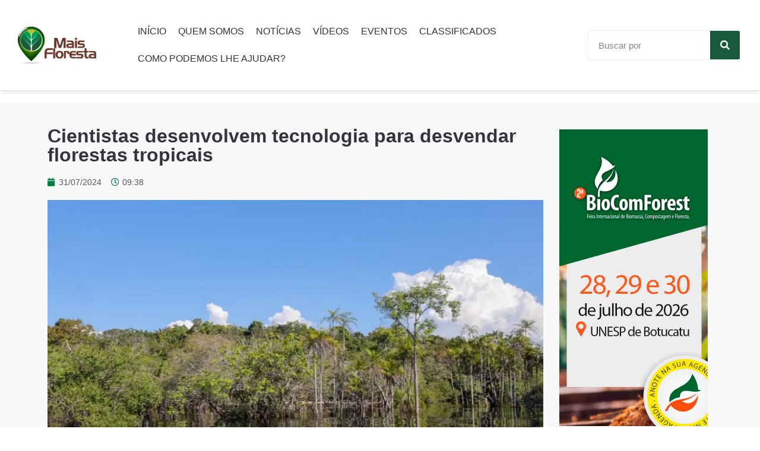

--- FILE ---
content_type: text/html; charset=UTF-8
request_url: https://www.maisfloresta.com.br/cientistas-desenvolvem-tecnologia-para-desvendar-florestas-tropicais/
body_size: 30306
content:
<!DOCTYPE html>
<html dir="ltr" lang="pt-BR" prefix="og: https://ogp.me/ns#">
<head>
	<meta charset="UTF-8">
	<meta name="viewport" content="width=device-width, initial-scale=1.0, viewport-fit=cover" />		<title>Cientistas desenvolvem tecnologia para desvendar florestas tropicais - Mais Floresta</title><link rel="preload" as="style" href="https://fonts.googleapis.com/css?family=Roboto%3A300%2C400%2C500%2C600%2C700%2C300i%2C400i%2C700i%7C%3A300%2C400%2C500%2C600%2C700%2C300i%2C400i%2C700i%7CRoboto%3A100%2C100italic%2C200%2C200italic%2C300%2C300italic%2C400%2C400italic%2C500%2C500italic%2C600%2C600italic%2C700%2C700italic%2C800%2C800italic%2C900%2C900italic%7CRoboto%20Slab%3A100%2C100italic%2C200%2C200italic%2C300%2C300italic%2C400%2C400italic%2C500%2C500italic%2C600%2C600italic%2C700%2C700italic%2C800%2C800italic%2C900%2C900italic&#038;subset=cyrillic%2Ccyrillic-ext%2Cgreek%2Cgreek-ext%2Clatin%2Clatin-ext%2Cvietnamese&#038;display=swap" /><link rel="stylesheet" href="https://fonts.googleapis.com/css?family=Roboto%3A300%2C400%2C500%2C600%2C700%2C300i%2C400i%2C700i%7C%3A300%2C400%2C500%2C600%2C700%2C300i%2C400i%2C700i%7CRoboto%3A100%2C100italic%2C200%2C200italic%2C300%2C300italic%2C400%2C400italic%2C500%2C500italic%2C600%2C600italic%2C700%2C700italic%2C800%2C800italic%2C900%2C900italic%7CRoboto%20Slab%3A100%2C100italic%2C200%2C200italic%2C300%2C300italic%2C400%2C400italic%2C500%2C500italic%2C600%2C600italic%2C700%2C700italic%2C800%2C800italic%2C900%2C900italic&#038;subset=cyrillic%2Ccyrillic-ext%2Cgreek%2Cgreek-ext%2Clatin%2Clatin-ext%2Cvietnamese&#038;display=swap" media="print" onload="this.media='all'" /><noscript><link rel="stylesheet" href="https://fonts.googleapis.com/css?family=Roboto%3A300%2C400%2C500%2C600%2C700%2C300i%2C400i%2C700i%7C%3A300%2C400%2C500%2C600%2C700%2C300i%2C400i%2C700i%7CRoboto%3A100%2C100italic%2C200%2C200italic%2C300%2C300italic%2C400%2C400italic%2C500%2C500italic%2C600%2C600italic%2C700%2C700italic%2C800%2C800italic%2C900%2C900italic%7CRoboto%20Slab%3A100%2C100italic%2C200%2C200italic%2C300%2C300italic%2C400%2C400italic%2C500%2C500italic%2C600%2C600italic%2C700%2C700italic%2C800%2C800italic%2C900%2C900italic&#038;subset=cyrillic%2Ccyrillic-ext%2Cgreek%2Cgreek-ext%2Clatin%2Clatin-ext%2Cvietnamese&#038;display=swap" /></noscript><link rel="stylesheet" href="https://www.maisfloresta.com.br/wp-content/cache/min/1/0142eda7a7fbdc335ad62cdd50180157.css" media="all" data-minify="1" />
	<style>img:is([sizes="auto" i], [sizes^="auto," i]) { contain-intrinsic-size: 3000px 1500px }</style>
	
		<!-- All in One SEO 4.5.3.1 - aioseo.com -->
		<meta name="description" content="Competição quer acelerar desenvolvimento de inovações Os desafios enfrentados por quem estuda os biomas de todo o mundo são muitos, e quando o ambiente tem dimensões gigantes e densas como os das florestas tropicais eles também ganham proporções ampliadas, como a dificuldade de acessar o galho mais alto de uma árvore de 50 metros. Concorrentes" />
		<meta name="robots" content="max-image-preview:large" />
		<link rel="canonical" href="https://www.maisfloresta.com.br/cientistas-desenvolvem-tecnologia-para-desvendar-florestas-tropicais/" />
		<meta name="generator" content="All in One SEO (AIOSEO) 4.5.3.1" />
		<meta property="og:locale" content="pt_BR" />
		<meta property="og:site_name" content="Mais Floresta - Oportunidades comerciais e aprimoramento de profissionais ligados ao setor florestal." />
		<meta property="og:type" content="article" />
		<meta property="og:title" content="Cientistas desenvolvem tecnologia para desvendar florestas tropicais - Mais Floresta" />
		<meta property="og:description" content="Competição quer acelerar desenvolvimento de inovações Os desafios enfrentados por quem estuda os biomas de todo o mundo são muitos, e quando o ambiente tem dimensões gigantes e densas como os das florestas tropicais eles também ganham proporções ampliadas, como a dificuldade de acessar o galho mais alto de uma árvore de 50 metros. Concorrentes" />
		<meta property="og:url" content="https://www.maisfloresta.com.br/cientistas-desenvolvem-tecnologia-para-desvendar-florestas-tropicais/" />
		<meta property="article:published_time" content="2024-07-31T12:38:00+00:00" />
		<meta property="article:modified_time" content="2024-07-31T12:38:04+00:00" />
		<meta name="twitter:card" content="summary_large_image" />
		<meta name="twitter:title" content="Cientistas desenvolvem tecnologia para desvendar florestas tropicais - Mais Floresta" />
		<meta name="twitter:description" content="Competição quer acelerar desenvolvimento de inovações Os desafios enfrentados por quem estuda os biomas de todo o mundo são muitos, e quando o ambiente tem dimensões gigantes e densas como os das florestas tropicais eles também ganham proporções ampliadas, como a dificuldade de acessar o galho mais alto de uma árvore de 50 metros. Concorrentes" />
		<script type="application/ld+json" class="aioseo-schema">
			{"@context":"https:\/\/schema.org","@graph":[{"@type":"BlogPosting","@id":"https:\/\/www.maisfloresta.com.br\/cientistas-desenvolvem-tecnologia-para-desvendar-florestas-tropicais\/#blogposting","name":"Cientistas desenvolvem tecnologia para desvendar florestas tropicais - Mais Floresta","headline":"Cientistas desenvolvem tecnologia para desvendar florestas tropicais","author":{"@id":"https:\/\/www.maisfloresta.com.br\/author\/midia-mais-floresta\/#author"},"publisher":{"@id":"https:\/\/www.maisfloresta.com.br\/#organization"},"image":{"@type":"ImageObject","url":"https:\/\/www.maisfloresta.com.br\/wp-content\/uploads\/2024\/07\/Screenshot_1-15.jpg","width":813,"height":513},"datePublished":"2024-07-31T09:38:00-03:00","dateModified":"2024-07-31T09:38:04-03:00","inLanguage":"pt-BR","mainEntityOfPage":{"@id":"https:\/\/www.maisfloresta.com.br\/cientistas-desenvolvem-tecnologia-para-desvendar-florestas-tropicais\/#webpage"},"isPartOf":{"@id":"https:\/\/www.maisfloresta.com.br\/cientistas-desenvolvem-tecnologia-para-desvendar-florestas-tropicais\/#webpage"},"articleSection":"Sem categoria, #maisfloresta, estudosflorestas"},{"@type":"BreadcrumbList","@id":"https:\/\/www.maisfloresta.com.br\/cientistas-desenvolvem-tecnologia-para-desvendar-florestas-tropicais\/#breadcrumblist","itemListElement":[{"@type":"ListItem","@id":"https:\/\/www.maisfloresta.com.br\/#listItem","position":1,"name":"Dom\u00e9stica","item":"https:\/\/www.maisfloresta.com.br\/","nextItem":"https:\/\/www.maisfloresta.com.br\/cientistas-desenvolvem-tecnologia-para-desvendar-florestas-tropicais\/#listItem"},{"@type":"ListItem","@id":"https:\/\/www.maisfloresta.com.br\/cientistas-desenvolvem-tecnologia-para-desvendar-florestas-tropicais\/#listItem","position":2,"name":"Cientistas desenvolvem tecnologia para desvendar florestas tropicais","previousItem":"https:\/\/www.maisfloresta.com.br\/#listItem"}]},{"@type":"Organization","@id":"https:\/\/www.maisfloresta.com.br\/#organization","name":"Mais Floresta","url":"https:\/\/www.maisfloresta.com.br\/"},{"@type":"Person","@id":"https:\/\/www.maisfloresta.com.br\/author\/midia-mais-floresta\/#author","url":"https:\/\/www.maisfloresta.com.br\/author\/midia-mais-floresta\/","name":"Midia Mais Floresta","image":{"@type":"ImageObject","@id":"https:\/\/www.maisfloresta.com.br\/cientistas-desenvolvem-tecnologia-para-desvendar-florestas-tropicais\/#authorImage","url":"https:\/\/secure.gravatar.com\/avatar\/c79b5e62ce47cad20a0d0cf9a17af08f5308ff9edb2178495485a527c2f601e4?s=96&d=mm&r=g","width":96,"height":96,"caption":"Midia Mais Floresta"}},{"@type":"WebPage","@id":"https:\/\/www.maisfloresta.com.br\/cientistas-desenvolvem-tecnologia-para-desvendar-florestas-tropicais\/#webpage","url":"https:\/\/www.maisfloresta.com.br\/cientistas-desenvolvem-tecnologia-para-desvendar-florestas-tropicais\/","name":"Cientistas desenvolvem tecnologia para desvendar florestas tropicais - Mais Floresta","description":"Competi\u00e7\u00e3o quer acelerar desenvolvimento de inova\u00e7\u00f5es Os desafios enfrentados por quem estuda os biomas de todo o mundo s\u00e3o muitos, e quando o ambiente tem dimens\u00f5es gigantes e densas como os das florestas tropicais eles tamb\u00e9m ganham propor\u00e7\u00f5es ampliadas, como a dificuldade de acessar o galho mais alto de uma \u00e1rvore de 50 metros. Concorrentes","inLanguage":"pt-BR","isPartOf":{"@id":"https:\/\/www.maisfloresta.com.br\/#website"},"breadcrumb":{"@id":"https:\/\/www.maisfloresta.com.br\/cientistas-desenvolvem-tecnologia-para-desvendar-florestas-tropicais\/#breadcrumblist"},"author":{"@id":"https:\/\/www.maisfloresta.com.br\/author\/midia-mais-floresta\/#author"},"creator":{"@id":"https:\/\/www.maisfloresta.com.br\/author\/midia-mais-floresta\/#author"},"image":{"@type":"ImageObject","url":"https:\/\/www.maisfloresta.com.br\/wp-content\/uploads\/2024\/07\/Screenshot_1-15.jpg","@id":"https:\/\/www.maisfloresta.com.br\/cientistas-desenvolvem-tecnologia-para-desvendar-florestas-tropicais\/#mainImage","width":813,"height":513},"primaryImageOfPage":{"@id":"https:\/\/www.maisfloresta.com.br\/cientistas-desenvolvem-tecnologia-para-desvendar-florestas-tropicais\/#mainImage"},"datePublished":"2024-07-31T09:38:00-03:00","dateModified":"2024-07-31T09:38:04-03:00"},{"@type":"WebSite","@id":"https:\/\/www.maisfloresta.com.br\/#website","url":"https:\/\/www.maisfloresta.com.br\/","name":"Mais Floresta","description":"Oportunidades comerciais e aprimoramento de profissionais ligados ao setor florestal.","inLanguage":"pt-BR","publisher":{"@id":"https:\/\/www.maisfloresta.com.br\/#organization"}}]}
		</script>
		<!-- All in One SEO -->


<!-- Google Tag Manager for WordPress by gtm4wp.com -->
<script data-cfasync="false" data-pagespeed-no-defer>
	var gtm4wp_datalayer_name = "dataLayer";
	var dataLayer = dataLayer || [];
</script>
<!-- End Google Tag Manager for WordPress by gtm4wp.com --><script type="text/javascript">
var ajaxurl = "https://www.maisfloresta.com.br/wp-admin/admin-ajax.php";
var ff_template_url = "https://www.maisfloresta.com.br/wp-content/themes/ark";
</script>
<link rel='dns-prefetch' href='//player.vimeo.com' />
<link rel='dns-prefetch' href='//fonts.googleapis.com' />
<link href='https://fonts.gstatic.com' crossorigin rel='preconnect' />
<link rel="alternate" type="application/rss+xml" title="Feed para Mais Floresta &raquo;" href="https://www.maisfloresta.com.br/feed/" />
<link rel="alternate" type="application/rss+xml" title="Feed de comentários para Mais Floresta &raquo;" href="https://www.maisfloresta.com.br/comments/feed/" />
<link rel="alternate" type="application/rss+xml" title="Feed de comentários para Mais Floresta &raquo; Cientistas desenvolvem tecnologia para desvendar florestas tropicais" href="https://www.maisfloresta.com.br/cientistas-desenvolvem-tecnologia-para-desvendar-florestas-tropicais/feed/" />




<style id='wp-emoji-styles-inline-css' type='text/css'>

	img.wp-smiley, img.emoji {
		display: inline !important;
		border: none !important;
		box-shadow: none !important;
		height: 1em !important;
		width: 1em !important;
		margin: 0 0.07em !important;
		vertical-align: -0.1em !important;
		background: none !important;
		padding: 0 !important;
	}
</style>

<style id='classic-theme-styles-inline-css' type='text/css'>
/*! This file is auto-generated */
.wp-block-button__link{color:#fff;background-color:#32373c;border-radius:9999px;box-shadow:none;text-decoration:none;padding:calc(.667em + 2px) calc(1.333em + 2px);font-size:1.125em}.wp-block-file__button{background:#32373c;color:#fff;text-decoration:none}
</style>
<style id='global-styles-inline-css' type='text/css'>
:root{--wp--preset--aspect-ratio--square: 1;--wp--preset--aspect-ratio--4-3: 4/3;--wp--preset--aspect-ratio--3-4: 3/4;--wp--preset--aspect-ratio--3-2: 3/2;--wp--preset--aspect-ratio--2-3: 2/3;--wp--preset--aspect-ratio--16-9: 16/9;--wp--preset--aspect-ratio--9-16: 9/16;--wp--preset--color--black: #000000;--wp--preset--color--cyan-bluish-gray: #abb8c3;--wp--preset--color--white: #ffffff;--wp--preset--color--pale-pink: #f78da7;--wp--preset--color--vivid-red: #cf2e2e;--wp--preset--color--luminous-vivid-orange: #ff6900;--wp--preset--color--luminous-vivid-amber: #fcb900;--wp--preset--color--light-green-cyan: #7bdcb5;--wp--preset--color--vivid-green-cyan: #00d084;--wp--preset--color--pale-cyan-blue: #8ed1fc;--wp--preset--color--vivid-cyan-blue: #0693e3;--wp--preset--color--vivid-purple: #9b51e0;--wp--preset--gradient--vivid-cyan-blue-to-vivid-purple: linear-gradient(135deg,rgba(6,147,227,1) 0%,rgb(155,81,224) 100%);--wp--preset--gradient--light-green-cyan-to-vivid-green-cyan: linear-gradient(135deg,rgb(122,220,180) 0%,rgb(0,208,130) 100%);--wp--preset--gradient--luminous-vivid-amber-to-luminous-vivid-orange: linear-gradient(135deg,rgba(252,185,0,1) 0%,rgba(255,105,0,1) 100%);--wp--preset--gradient--luminous-vivid-orange-to-vivid-red: linear-gradient(135deg,rgba(255,105,0,1) 0%,rgb(207,46,46) 100%);--wp--preset--gradient--very-light-gray-to-cyan-bluish-gray: linear-gradient(135deg,rgb(238,238,238) 0%,rgb(169,184,195) 100%);--wp--preset--gradient--cool-to-warm-spectrum: linear-gradient(135deg,rgb(74,234,220) 0%,rgb(151,120,209) 20%,rgb(207,42,186) 40%,rgb(238,44,130) 60%,rgb(251,105,98) 80%,rgb(254,248,76) 100%);--wp--preset--gradient--blush-light-purple: linear-gradient(135deg,rgb(255,206,236) 0%,rgb(152,150,240) 100%);--wp--preset--gradient--blush-bordeaux: linear-gradient(135deg,rgb(254,205,165) 0%,rgb(254,45,45) 50%,rgb(107,0,62) 100%);--wp--preset--gradient--luminous-dusk: linear-gradient(135deg,rgb(255,203,112) 0%,rgb(199,81,192) 50%,rgb(65,88,208) 100%);--wp--preset--gradient--pale-ocean: linear-gradient(135deg,rgb(255,245,203) 0%,rgb(182,227,212) 50%,rgb(51,167,181) 100%);--wp--preset--gradient--electric-grass: linear-gradient(135deg,rgb(202,248,128) 0%,rgb(113,206,126) 100%);--wp--preset--gradient--midnight: linear-gradient(135deg,rgb(2,3,129) 0%,rgb(40,116,252) 100%);--wp--preset--font-size--small: 13px;--wp--preset--font-size--medium: 20px;--wp--preset--font-size--large: 36px;--wp--preset--font-size--x-large: 42px;--wp--preset--spacing--20: 0.44rem;--wp--preset--spacing--30: 0.67rem;--wp--preset--spacing--40: 1rem;--wp--preset--spacing--50: 1.5rem;--wp--preset--spacing--60: 2.25rem;--wp--preset--spacing--70: 3.38rem;--wp--preset--spacing--80: 5.06rem;--wp--preset--shadow--natural: 6px 6px 9px rgba(0, 0, 0, 0.2);--wp--preset--shadow--deep: 12px 12px 50px rgba(0, 0, 0, 0.4);--wp--preset--shadow--sharp: 6px 6px 0px rgba(0, 0, 0, 0.2);--wp--preset--shadow--outlined: 6px 6px 0px -3px rgba(255, 255, 255, 1), 6px 6px rgba(0, 0, 0, 1);--wp--preset--shadow--crisp: 6px 6px 0px rgba(0, 0, 0, 1);}:where(.is-layout-flex){gap: 0.5em;}:where(.is-layout-grid){gap: 0.5em;}body .is-layout-flex{display: flex;}.is-layout-flex{flex-wrap: wrap;align-items: center;}.is-layout-flex > :is(*, div){margin: 0;}body .is-layout-grid{display: grid;}.is-layout-grid > :is(*, div){margin: 0;}:where(.wp-block-columns.is-layout-flex){gap: 2em;}:where(.wp-block-columns.is-layout-grid){gap: 2em;}:where(.wp-block-post-template.is-layout-flex){gap: 1.25em;}:where(.wp-block-post-template.is-layout-grid){gap: 1.25em;}.has-black-color{color: var(--wp--preset--color--black) !important;}.has-cyan-bluish-gray-color{color: var(--wp--preset--color--cyan-bluish-gray) !important;}.has-white-color{color: var(--wp--preset--color--white) !important;}.has-pale-pink-color{color: var(--wp--preset--color--pale-pink) !important;}.has-vivid-red-color{color: var(--wp--preset--color--vivid-red) !important;}.has-luminous-vivid-orange-color{color: var(--wp--preset--color--luminous-vivid-orange) !important;}.has-luminous-vivid-amber-color{color: var(--wp--preset--color--luminous-vivid-amber) !important;}.has-light-green-cyan-color{color: var(--wp--preset--color--light-green-cyan) !important;}.has-vivid-green-cyan-color{color: var(--wp--preset--color--vivid-green-cyan) !important;}.has-pale-cyan-blue-color{color: var(--wp--preset--color--pale-cyan-blue) !important;}.has-vivid-cyan-blue-color{color: var(--wp--preset--color--vivid-cyan-blue) !important;}.has-vivid-purple-color{color: var(--wp--preset--color--vivid-purple) !important;}.has-black-background-color{background-color: var(--wp--preset--color--black) !important;}.has-cyan-bluish-gray-background-color{background-color: var(--wp--preset--color--cyan-bluish-gray) !important;}.has-white-background-color{background-color: var(--wp--preset--color--white) !important;}.has-pale-pink-background-color{background-color: var(--wp--preset--color--pale-pink) !important;}.has-vivid-red-background-color{background-color: var(--wp--preset--color--vivid-red) !important;}.has-luminous-vivid-orange-background-color{background-color: var(--wp--preset--color--luminous-vivid-orange) !important;}.has-luminous-vivid-amber-background-color{background-color: var(--wp--preset--color--luminous-vivid-amber) !important;}.has-light-green-cyan-background-color{background-color: var(--wp--preset--color--light-green-cyan) !important;}.has-vivid-green-cyan-background-color{background-color: var(--wp--preset--color--vivid-green-cyan) !important;}.has-pale-cyan-blue-background-color{background-color: var(--wp--preset--color--pale-cyan-blue) !important;}.has-vivid-cyan-blue-background-color{background-color: var(--wp--preset--color--vivid-cyan-blue) !important;}.has-vivid-purple-background-color{background-color: var(--wp--preset--color--vivid-purple) !important;}.has-black-border-color{border-color: var(--wp--preset--color--black) !important;}.has-cyan-bluish-gray-border-color{border-color: var(--wp--preset--color--cyan-bluish-gray) !important;}.has-white-border-color{border-color: var(--wp--preset--color--white) !important;}.has-pale-pink-border-color{border-color: var(--wp--preset--color--pale-pink) !important;}.has-vivid-red-border-color{border-color: var(--wp--preset--color--vivid-red) !important;}.has-luminous-vivid-orange-border-color{border-color: var(--wp--preset--color--luminous-vivid-orange) !important;}.has-luminous-vivid-amber-border-color{border-color: var(--wp--preset--color--luminous-vivid-amber) !important;}.has-light-green-cyan-border-color{border-color: var(--wp--preset--color--light-green-cyan) !important;}.has-vivid-green-cyan-border-color{border-color: var(--wp--preset--color--vivid-green-cyan) !important;}.has-pale-cyan-blue-border-color{border-color: var(--wp--preset--color--pale-cyan-blue) !important;}.has-vivid-cyan-blue-border-color{border-color: var(--wp--preset--color--vivid-cyan-blue) !important;}.has-vivid-purple-border-color{border-color: var(--wp--preset--color--vivid-purple) !important;}.has-vivid-cyan-blue-to-vivid-purple-gradient-background{background: var(--wp--preset--gradient--vivid-cyan-blue-to-vivid-purple) !important;}.has-light-green-cyan-to-vivid-green-cyan-gradient-background{background: var(--wp--preset--gradient--light-green-cyan-to-vivid-green-cyan) !important;}.has-luminous-vivid-amber-to-luminous-vivid-orange-gradient-background{background: var(--wp--preset--gradient--luminous-vivid-amber-to-luminous-vivid-orange) !important;}.has-luminous-vivid-orange-to-vivid-red-gradient-background{background: var(--wp--preset--gradient--luminous-vivid-orange-to-vivid-red) !important;}.has-very-light-gray-to-cyan-bluish-gray-gradient-background{background: var(--wp--preset--gradient--very-light-gray-to-cyan-bluish-gray) !important;}.has-cool-to-warm-spectrum-gradient-background{background: var(--wp--preset--gradient--cool-to-warm-spectrum) !important;}.has-blush-light-purple-gradient-background{background: var(--wp--preset--gradient--blush-light-purple) !important;}.has-blush-bordeaux-gradient-background{background: var(--wp--preset--gradient--blush-bordeaux) !important;}.has-luminous-dusk-gradient-background{background: var(--wp--preset--gradient--luminous-dusk) !important;}.has-pale-ocean-gradient-background{background: var(--wp--preset--gradient--pale-ocean) !important;}.has-electric-grass-gradient-background{background: var(--wp--preset--gradient--electric-grass) !important;}.has-midnight-gradient-background{background: var(--wp--preset--gradient--midnight) !important;}.has-small-font-size{font-size: var(--wp--preset--font-size--small) !important;}.has-medium-font-size{font-size: var(--wp--preset--font-size--medium) !important;}.has-large-font-size{font-size: var(--wp--preset--font-size--large) !important;}.has-x-large-font-size{font-size: var(--wp--preset--font-size--x-large) !important;}
:where(.wp-block-post-template.is-layout-flex){gap: 1.25em;}:where(.wp-block-post-template.is-layout-grid){gap: 1.25em;}
:where(.wp-block-columns.is-layout-flex){gap: 2em;}:where(.wp-block-columns.is-layout-grid){gap: 2em;}
:root :where(.wp-block-pullquote){font-size: 1.5em;line-height: 1.6;}
</style>





<style id='wpdiscuz-frontend-css-inline-css' type='text/css'>
 #wpdcom .wpd-blog-administrator .wpd-comment-label{color:#ffffff;background-color:#00B38F;border:none}#wpdcom .wpd-blog-administrator .wpd-comment-author, #wpdcom .wpd-blog-administrator .wpd-comment-author a{color:#00B38F}#wpdcom.wpd-layout-1 .wpd-comment .wpd-blog-administrator .wpd-avatar img{border-color:#00B38F}#wpdcom.wpd-layout-2 .wpd-comment.wpd-reply .wpd-comment-wrap.wpd-blog-administrator{border-left:3px solid #00B38F}#wpdcom.wpd-layout-2 .wpd-comment .wpd-blog-administrator .wpd-avatar img{border-bottom-color:#00B38F}#wpdcom.wpd-layout-3 .wpd-blog-administrator .wpd-comment-subheader{border-top:1px dashed #00B38F}#wpdcom.wpd-layout-3 .wpd-reply .wpd-blog-administrator .wpd-comment-right{border-left:1px solid #00B38F}#wpdcom .wpd-blog-editor .wpd-comment-label{color:#ffffff;background-color:#00B38F;border:none}#wpdcom .wpd-blog-editor .wpd-comment-author, #wpdcom .wpd-blog-editor .wpd-comment-author a{color:#00B38F}#wpdcom.wpd-layout-1 .wpd-comment .wpd-blog-editor .wpd-avatar img{border-color:#00B38F}#wpdcom.wpd-layout-2 .wpd-comment.wpd-reply .wpd-comment-wrap.wpd-blog-editor{border-left:3px solid #00B38F}#wpdcom.wpd-layout-2 .wpd-comment .wpd-blog-editor .wpd-avatar img{border-bottom-color:#00B38F}#wpdcom.wpd-layout-3 .wpd-blog-editor .wpd-comment-subheader{border-top:1px dashed #00B38F}#wpdcom.wpd-layout-3 .wpd-reply .wpd-blog-editor .wpd-comment-right{border-left:1px solid #00B38F}#wpdcom .wpd-blog-author .wpd-comment-label{color:#ffffff;background-color:#00B38F;border:none}#wpdcom .wpd-blog-author .wpd-comment-author, #wpdcom .wpd-blog-author .wpd-comment-author a{color:#00B38F}#wpdcom.wpd-layout-1 .wpd-comment .wpd-blog-author .wpd-avatar img{border-color:#00B38F}#wpdcom.wpd-layout-2 .wpd-comment .wpd-blog-author .wpd-avatar img{border-bottom-color:#00B38F}#wpdcom.wpd-layout-3 .wpd-blog-author .wpd-comment-subheader{border-top:1px dashed #00B38F}#wpdcom.wpd-layout-3 .wpd-reply .wpd-blog-author .wpd-comment-right{border-left:1px solid #00B38F}#wpdcom .wpd-blog-contributor .wpd-comment-label{color:#ffffff;background-color:#00B38F;border:none}#wpdcom .wpd-blog-contributor .wpd-comment-author, #wpdcom .wpd-blog-contributor .wpd-comment-author a{color:#00B38F}#wpdcom.wpd-layout-1 .wpd-comment .wpd-blog-contributor .wpd-avatar img{border-color:#00B38F}#wpdcom.wpd-layout-2 .wpd-comment .wpd-blog-contributor .wpd-avatar img{border-bottom-color:#00B38F}#wpdcom.wpd-layout-3 .wpd-blog-contributor .wpd-comment-subheader{border-top:1px dashed #00B38F}#wpdcom.wpd-layout-3 .wpd-reply .wpd-blog-contributor .wpd-comment-right{border-left:1px solid #00B38F}#wpdcom .wpd-blog-subscriber .wpd-comment-label{color:#ffffff;background-color:#00B38F;border:none}#wpdcom .wpd-blog-subscriber .wpd-comment-author, #wpdcom .wpd-blog-subscriber .wpd-comment-author a{color:#00B38F}#wpdcom.wpd-layout-2 .wpd-comment .wpd-blog-subscriber .wpd-avatar img{border-bottom-color:#00B38F}#wpdcom.wpd-layout-3 .wpd-blog-subscriber .wpd-comment-subheader{border-top:1px dashed #00B38F}#wpdcom .wpd-blog-awpcp-moderator .wpd-comment-label{color:#ffffff;background-color:#00B38F;border:none}#wpdcom .wpd-blog-awpcp-moderator .wpd-comment-author, #wpdcom .wpd-blog-awpcp-moderator .wpd-comment-author a{color:#00B38F}#wpdcom.wpd-layout-1 .wpd-comment .wpd-blog-awpcp-moderator .wpd-avatar img{border-color:#00B38F}#wpdcom.wpd-layout-2 .wpd-comment .wpd-blog-awpcp-moderator .wpd-avatar img{border-bottom-color:#00B38F}#wpdcom.wpd-layout-3 .wpd-blog-awpcp-moderator .wpd-comment-subheader{border-top:1px dashed #00B38F}#wpdcom.wpd-layout-3 .wpd-reply .wpd-blog-awpcp-moderator .wpd-comment-right{border-left:1px solid #00B38F}#wpdcom .wpd-blog-translator .wpd-comment-label{color:#ffffff;background-color:#00B38F;border:none}#wpdcom .wpd-blog-translator .wpd-comment-author, #wpdcom .wpd-blog-translator .wpd-comment-author a{color:#00B38F}#wpdcom.wpd-layout-1 .wpd-comment .wpd-blog-translator .wpd-avatar img{border-color:#00B38F}#wpdcom.wpd-layout-2 .wpd-comment .wpd-blog-translator .wpd-avatar img{border-bottom-color:#00B38F}#wpdcom.wpd-layout-3 .wpd-blog-translator .wpd-comment-subheader{border-top:1px dashed #00B38F}#wpdcom.wpd-layout-3 .wpd-reply .wpd-blog-translator .wpd-comment-right{border-left:1px solid #00B38F}#wpdcom .wpd-blog-post_author .wpd-comment-label{color:#ffffff;background-color:#00B38F;border:none}#wpdcom .wpd-blog-post_author .wpd-comment-author, #wpdcom .wpd-blog-post_author .wpd-comment-author a{color:#00B38F}#wpdcom .wpd-blog-post_author .wpd-avatar img{border-color:#00B38F}#wpdcom.wpd-layout-1 .wpd-comment .wpd-blog-post_author .wpd-avatar img{border-color:#00B38F}#wpdcom.wpd-layout-2 .wpd-comment.wpd-reply .wpd-comment-wrap.wpd-blog-post_author{border-left:3px solid #00B38F}#wpdcom.wpd-layout-2 .wpd-comment .wpd-blog-post_author .wpd-avatar img{border-bottom-color:#00B38F}#wpdcom.wpd-layout-3 .wpd-blog-post_author .wpd-comment-subheader{border-top:1px dashed #00B38F}#wpdcom.wpd-layout-3 .wpd-reply .wpd-blog-post_author .wpd-comment-right{border-left:1px solid #00B38F}#wpdcom .wpd-blog-guest .wpd-comment-label{color:#ffffff;background-color:#00B38F;border:none}#wpdcom .wpd-blog-guest .wpd-comment-author, #wpdcom .wpd-blog-guest .wpd-comment-author a{color:#00B38F}#wpdcom.wpd-layout-3 .wpd-blog-guest .wpd-comment-subheader{border-top:1px dashed #00B38F}#comments, #respond, .comments-area, #wpdcom{background:#f8f8f8}#wpdcom .ql-editor > *{color:#777777}#wpdcom .ql-editor::before{}#wpdcom .ql-toolbar{border:1px solid #DDDDDD;border-top:none}#wpdcom .ql-container{border:1px solid #DDDDDD;border-bottom:none}#wpdcom .wpd-form-row .wpdiscuz-item input[type="text"], #wpdcom .wpd-form-row .wpdiscuz-item input[type="email"], #wpdcom .wpd-form-row .wpdiscuz-item input[type="url"], #wpdcom .wpd-form-row .wpdiscuz-item input[type="color"], #wpdcom .wpd-form-row .wpdiscuz-item input[type="date"], #wpdcom .wpd-form-row .wpdiscuz-item input[type="datetime"], #wpdcom .wpd-form-row .wpdiscuz-item input[type="datetime-local"], #wpdcom .wpd-form-row .wpdiscuz-item input[type="month"], #wpdcom .wpd-form-row .wpdiscuz-item input[type="number"], #wpdcom .wpd-form-row .wpdiscuz-item input[type="time"], #wpdcom textarea, #wpdcom select{border:1px solid #DDDDDD;color:#777777}#wpdcom .wpd-form-row .wpdiscuz-item textarea{border:1px solid #DDDDDD}#wpdcom input::placeholder, #wpdcom textarea::placeholder, #wpdcom input::-moz-placeholder, #wpdcom textarea::-webkit-input-placeholder{}#wpdcom .wpd-comment-text{color:#777777}#wpdcom .wpd-thread-head .wpd-thread-info{border-bottom:2px solid #222222}#wpdcom .wpd-thread-head .wpd-thread-info.wpd-reviews-tab svg{fill:#222222}#wpdcom .wpd-thread-head .wpdiscuz-user-settings{border-bottom:2px solid #222222}#wpdcom .wpd-thread-head .wpdiscuz-user-settings:hover{color:#222222}#wpdcom .wpd-comment .wpd-follow-link:hover{color:#222222}#wpdcom .wpd-comment-status .wpd-sticky{color:#222222}#wpdcom .wpd-thread-filter .wpdf-active{color:#222222;border-bottom-color:#222222}#wpdcom .wpd-comment-info-bar{border:1px dashed #4f4f4f;background:#e9e9e9}#wpdcom .wpd-comment-info-bar .wpd-current-view i{color:#222222}#wpdcom .wpd-filter-view-all:hover{background:#222222}#wpdcom .wpdiscuz-item .wpdiscuz-rating > label{color:#DDDDDD}#wpdcom .wpdiscuz-item .wpdiscuz-rating:not(:checked) > label:hover, .wpdiscuz-rating:not(:checked) > label:hover ~ label{}#wpdcom .wpdiscuz-item .wpdiscuz-rating > input ~ label:hover, #wpdcom .wpdiscuz-item .wpdiscuz-rating > input:not(:checked) ~ label:hover ~ label, #wpdcom .wpdiscuz-item .wpdiscuz-rating > input:not(:checked) ~ label:hover ~ label{color:#FFED85}#wpdcom .wpdiscuz-item .wpdiscuz-rating > input:checked ~ label:hover, #wpdcom .wpdiscuz-item .wpdiscuz-rating > input:checked ~ label:hover, #wpdcom .wpdiscuz-item .wpdiscuz-rating > label:hover ~ input:checked ~ label, #wpdcom .wpdiscuz-item .wpdiscuz-rating > input:checked + label:hover ~ label, #wpdcom .wpdiscuz-item .wpdiscuz-rating > input:checked ~ label:hover ~ label, .wpd-custom-field .wcf-active-star, #wpdcom .wpdiscuz-item .wpdiscuz-rating > input:checked ~ label{color:#FFD700}#wpd-post-rating .wpd-rating-wrap .wpd-rating-stars svg .wpd-star{fill:#DDDDDD}#wpd-post-rating .wpd-rating-wrap .wpd-rating-stars svg .wpd-active{fill:#FFD700}#wpd-post-rating .wpd-rating-wrap .wpd-rate-starts svg .wpd-star{fill:#DDDDDD}#wpd-post-rating .wpd-rating-wrap .wpd-rate-starts:hover svg .wpd-star{fill:#FFED85}#wpd-post-rating.wpd-not-rated .wpd-rating-wrap .wpd-rate-starts svg:hover ~ svg .wpd-star{fill:#DDDDDD}.wpdiscuz-post-rating-wrap .wpd-rating .wpd-rating-wrap .wpd-rating-stars svg .wpd-star{fill:#DDDDDD}.wpdiscuz-post-rating-wrap .wpd-rating .wpd-rating-wrap .wpd-rating-stars svg .wpd-active{fill:#FFD700}#wpdcom .wpd-comment .wpd-follow-active{color:#ff7a00}#wpdcom .page-numbers{color:#555;border:#555 1px solid}#wpdcom span.current{background:#555}#wpdcom.wpd-layout-1 .wpd-new-loaded-comment > .wpd-comment-wrap > .wpd-comment-right{background:#FFFAD6}#wpdcom.wpd-layout-2 .wpd-new-loaded-comment.wpd-comment > .wpd-comment-wrap > .wpd-comment-right{background:#FFFAD6}#wpdcom.wpd-layout-2 .wpd-new-loaded-comment.wpd-comment.wpd-reply > .wpd-comment-wrap > .wpd-comment-right{background:transparent}#wpdcom.wpd-layout-2 .wpd-new-loaded-comment.wpd-comment.wpd-reply > .wpd-comment-wrap{background:#FFFAD6}#wpdcom.wpd-layout-3 .wpd-new-loaded-comment.wpd-comment > .wpd-comment-wrap > .wpd-comment-right{background:#FFFAD6}#wpdcom .wpd-follow:hover i, #wpdcom .wpd-unfollow:hover i, #wpdcom .wpd-comment .wpd-follow-active:hover i{color:#222222}#wpdcom .wpdiscuz-readmore{cursor:pointer;color:#222222}.wpd-custom-field .wcf-pasiv-star, #wpcomm .wpdiscuz-item .wpdiscuz-rating > label{color:#DDDDDD}.wpd-wrapper .wpd-list-item.wpd-active{border-top:3px solid #222222}#wpdcom.wpd-layout-2 .wpd-comment.wpd-reply.wpd-unapproved-comment .wpd-comment-wrap{border-left:3px solid #FFFAD6}#wpdcom.wpd-layout-3 .wpd-comment.wpd-reply.wpd-unapproved-comment .wpd-comment-right{border-left:1px solid #FFFAD6}#wpdcom .wpd-prim-button{background-color:#1cba07;color:#FFFFFF}#wpdcom .wpd_label__check i.wpdicon-on{color:#1cba07;border:1px solid #8edd83}#wpd-bubble-wrapper #wpd-bubble-all-comments-count{color:#195a3c}#wpd-bubble-wrapper > div{background-color:#195a3c}#wpd-bubble-wrapper > #wpd-bubble #wpd-bubble-add-message{background-color:#195a3c}#wpd-bubble-wrapper > #wpd-bubble #wpd-bubble-add-message::before{border-left-color:#195a3c;border-right-color:#195a3c}#wpd-bubble-wrapper.wpd-right-corner > #wpd-bubble #wpd-bubble-add-message::before{border-left-color:#195a3c;border-right-color:#195a3c}.wpd-inline-icon-wrapper path.wpd-inline-icon-first{fill:#099100}.wpd-inline-icon-count{background-color:#099100}.wpd-inline-icon-count::before{border-right-color:#099100}.wpd-inline-form-wrapper::before{border-bottom-color:#099100}.wpd-inline-form-question{background-color:#099100}.wpd-inline-form{background-color:#099100}.wpd-last-inline-comments-wrapper{border-color:#099100}.wpd-last-inline-comments-wrapper::before{border-bottom-color:#099100}.wpd-last-inline-comments-wrapper .wpd-view-all-inline-comments{background:#099100}.wpd-last-inline-comments-wrapper .wpd-view-all-inline-comments:hover,.wpd-last-inline-comments-wrapper .wpd-view-all-inline-comments:active,.wpd-last-inline-comments-wrapper .wpd-view-all-inline-comments:focus{background-color:#099100}#wpdcom .ql-snow .ql-tooltip[data-mode="link"]::before{content:"Enter link:"}#wpdcom .ql-snow .ql-tooltip.ql-editing a.ql-action::after{content:"Guardar"}.comments-area{width:auto}
</style>












<style id='ark-style-inline-css' type='text/css'>
body,p,.ff-richtext,li,li a,a,h1, h2, h3, h4, h5, h6 ,.progress-box-v1 .progress-title,.progress-box-v2 .progress-title,.team-v5-progress-box .progress-title,.pricing-list-v1 .pricing-list-v1-header-title,.team-v3 .progress-box .progress-title,.rating-container .caption > .label,.theme-portfolio .cbp-l-filters-alignRight,.theme-portfolio .cbp-l-filters-alignLeft,.theme-portfolio .cbp-l-filters-alignCenter,.theme-portfolio .cbp-filter-item,.theme-portfolio .cbp-l-loadMore-button .cbp-l-loadMore-link,.theme-portfolio .cbp-l-loadMore-button .cbp-l-loadMore-button-link,.theme-portfolio .cbp-l-loadMore-text .cbp-l-loadMore-link,.theme-portfolio .cbp-l-loadMore-text .cbp-l-loadMore-button-link,.theme-portfolio-v2 .cbp-l-filters-alignRight .cbp-filter-item,.theme-portfolio-v3 .cbp-l-filters-button .cbp-filter-item,.zeus .tp-bullet-title{font-family:'Roboto',Arial,sans-serif}

.blog-classic .blog-classic-label,.blog-classic .blog-classic-subtitle,.blog-grid .blog-grid-title-el,.blog-grid .blog-grid-title-el .blog-grid-title-link,.blog-grid .blog-grid-supplemental-title,.op-b-blog .blog-grid-supplemental-title,.blog-grid .blog-grid-supplemental-category,.blog-grid-supplemental .blog-grid-supplemental-title a,.blog-teaser .blog-teaser-category .blog-teaser-category-title,.blog-teaser .blog-teaser-category .blog-teaser-category-title a,.news-v8 .news-v8-category a,.news-v1 .news-v1-heading .news-v1-heading-title > a,.news-v1 .news-v1-quote:before,.news-v2 .news-v2-subtitle,.news-v2 .news-v2-subtitle a,.ff-news-v3-meta-data,.ff-news-v3-meta-data a,.news-v3 .news-v3-content .news-v3-subtitle,.news-v6 .news-v6-subtitle,.news-v7 .news-v7-subtitle,.news-v8 .news-v8-category,.blog-simple-slider .op-b-blog-title,.blog-simple-slider .op-b-blog-title a,.heading-v1 .heading-v1-title,.heading-v1 .heading-v1-title p,.testimonials-v7 .testimonials-v7-title .sign,.team-v3 .team-v3-member-position,.heading-v1 .heading-v1-subtitle,.heading-v1 .heading-v1-subtitle p,.heading-v2 .heading-v2-text,.heading-v2 .heading-v2-text p,.heading-v3 .heading-v3-text,.heading-v3 .heading-v3-text p,.heading-v4 .heading-v4-subtitle,.heading-v4 .heading-v4-subtitle p,.newsletter-v2 .newsletter-v2-title span.sign,.quote-socials-v1 .quote-socials-v1-quote,.quote-socials-v1 .quote-socials-v1-quote p,.sliding-bg .sliding-bg-title,.timeline-v4 .timeline-v4-subtitle, .timeline-v4 .timeline-v4-subtitle a,.counters-v2 .counters-v2-subtitle,.icon-box-v2 .icon-box-v2-body-subtitle,.i-banner-v1 .i-banner-v1-heading .i-banner-v1-member-position,.i-banner-v1 .i-banner-v1-quote,.i-banner-v3 .i-banner-v3-subtitle,.newsletter-v2 .newsletter-v2-title:before,.piechart-v1 .piechart-v1-body .piechart-v1-body-subtitle,.pricing-list-v1 .pricing-list-v1-body .pricing-list-v1-header-subtitle,.pricing-list-v2 .pricing-list-v2-header-title,.pricing-list-v3 .pricing-list-v3-text,.promo-block-v2 .promo-block-v2-text,.promo-block-v2 .promo-block-v2-text p,.promo-block-v3 .promo-block-v3-subtitle,.services-v1 .services-v1-subtitle,.services-v10 .services-v10-no,.services-v11 .services-v11-subtitle,.slider-block-v1 .slider-block-v1-subtitle,.team-v3 .team-v3-header .team-v3-member-position,.team-v4 .team-v4-content .team-v4-member-position,.testimonials-v1 .testimonials-v1-author-position,.testimonials-v3 .testimonials-v3-subtitle:before,.testimonials-v3 .testimonials-v3-subtitle span.sign,.testimonials-v3 .testimonials-v3-author,.testimonials-v5 .testimonials-v5-quote-text,.testimonials-v5 .testimonials-v5-quote-text p,.testimonials-v6 .testimonials-v6-element .testimonials-v6-position,.testimonials-v6 .testimonials-v6-quote-text,.testimonials-v6 .testimonials-v6-quote-text p,.testimonials-v7 .testimonials-v7-title:before,.testimonials-v7 .testimonials-v7-author,.testimonials-v7-title-span,.footer .footer-testimonials .footer-testimonials-quote:before,.animated-headline-v1 .animated-headline-v1-subtitle,.news-v3 .news-v3-content .news-v3-subtitle,.news-v3 .news-v3-content .news-v3-subtitle a,.theme-ci-v1 .theme-ci-v1-item .theme-ci-v1-title{font-family:,Arial,sans-serif}

code, kbd, pre, samp{font-family:'Courier New', Courier, monospace,Arial,sans-serif}

.custom-font-1{font-family:Arial, Helvetica, sans-serif,Arial,sans-serif}

.custom-font-2{font-family:Arial, Helvetica, sans-serif,Arial,sans-serif}

.custom-font-3{font-family:Arial, Helvetica, sans-serif,Arial,sans-serif}

.custom-font-4{font-family:Arial, Helvetica, sans-serif,Arial,sans-serif}

.custom-font-5{font-family:Arial, Helvetica, sans-serif,Arial,sans-serif}

.custom-font-6{font-family:Arial, Helvetica, sans-serif,Arial,sans-serif}

.custom-font-7{font-family:Arial, Helvetica, sans-serif,Arial,sans-serif}

.custom-font-8{font-family:Arial, Helvetica, sans-serif,Arial,sans-serif}


</style>




<style id='elementor-icons-inline-css' type='text/css'>

		.elementor-add-new-section .elementor-add-templately-promo-button{
            background-color: #5d4fff;
            background-image: url(https://www.maisfloresta.com.br/wp-content/plugins/essential-addons-for-elementor-lite/assets/admin/images/templately/logo-icon.svg);
            background-repeat: no-repeat;
            background-position: center center;
            margin-left: 5px;
            position: relative;
            bottom: 5px;
        }
</style>














<style id='__EPYT__style-inline-css' type='text/css'>

                .epyt-gallery-thumb {
                        width: 33.333%;
                }
                
</style>


<!--[if lte IE 6]>
<link rel='stylesheet' id='awpcp-frontend-style-ie-6-css' href='https://www.maisfloresta.com.br/wp-content/plugins/another-wordpress-classifieds-plugin/resources/css/awpcpstyle-ie-6.css?ver=4.1.5' type='text/css' media='all' />
<![endif]-->
<!--[if lte IE 7]>
<link rel='stylesheet' id='awpcp-frontend-style-lte-ie-7-css' href='https://www.maisfloresta.com.br/wp-content/plugins/another-wordpress-classifieds-plugin/resources/css/awpcpstyle-lte-ie-7.css?ver=4.1.5' type='text/css' media='all' />
<![endif]-->




<script type="text/javascript" src="https://www.maisfloresta.com.br/wp-includes/js/jquery/jquery.min.js?ver=3.7.1" id="jquery-core-js"></script>
<script type="text/javascript" src="https://www.maisfloresta.com.br/wp-includes/js/jquery/jquery-migrate.min.js?ver=3.4.1" id="jquery-migrate-js"></script>
<script type="text/javascript" src="https://www.maisfloresta.com.br/wp-includes/js/jquery/ui/core.min.js?ver=1.13.3" id="jquery-ui-core-js"></script>
<script data-minify="1" type="text/javascript" src="https://www.maisfloresta.com.br/wp-content/cache/min/1/api/player.js?ver=1768919574" id="lbg-vimeo-2-js"></script>
<script type="text/javascript" src="https://www.maisfloresta.com.br/wp-content/plugins/video_player_youtube_vimeo/video_player_youtube_vimeo/js/jquery.mousewheel.min.js?ver=c9c17b4cbd7baf9f6015bcf2fbbc3e6e" id="lbg-mousewheel-js"></script>
<script type="text/javascript" src="https://www.maisfloresta.com.br/wp-content/plugins/video_player_youtube_vimeo/video_player_youtube_vimeo/js/jquery.touchSwipe.min.js?ver=c9c17b4cbd7baf9f6015bcf2fbbc3e6e" id="lbg-touchSwipe-js"></script>
<script data-minify="1" type="text/javascript" src="https://www.maisfloresta.com.br/wp-content/cache/min/1/wp-content/plugins/video_player_youtube_vimeo/video_player_youtube_vimeo/js/youtubeVimeoWithPlaylist.js?ver=1768919574" id="lbg-video_player_youtube_vimeo-js"></script>
<script type="text/javascript" id="Rich_Web_Video_Slider-js-extra">
/* <![CDATA[ */
var object = {"ajaxurl":"https:\/\/www.maisfloresta.com.br\/wp-admin\/admin-ajax.php"};
/* ]]> */
</script>
<script data-minify="1" type="text/javascript" src="https://www.maisfloresta.com.br/wp-content/cache/min/1/wp-content/plugins/slider-video/Scripts/Rich-Web-Video-Slider-Widget.js?ver=1768919574" id="Rich_Web_Video_Slider-js"></script>
<!--[if lt IE 9]>
<script type="text/javascript" src="https://www.maisfloresta.com.br/wp-content/themes/ark/assets/plugins/html5shiv.js?ver=3.7.3" id="ie_html5shiv-js"></script>
<![endif]-->
<!--[if lt IE 9]>
<script type="text/javascript" src="https://www.maisfloresta.com.br/wp-content/themes/ark/assets/plugins/respond.min.js?ver=1.1.0" id="respond-js"></script>
<![endif]-->
<script type="text/javascript" src="https://www.maisfloresta.com.br/wp-content/plugins/elementor/assets/lib/font-awesome/js/v4-shims.min.js?ver=4.9.5" id="font-awesome-4-shim-js"></script>
<script type="text/javascript" id="__ytprefs__-js-extra">
/* <![CDATA[ */
var _EPYT_ = {"ajaxurl":"https:\/\/www.maisfloresta.com.br\/wp-admin\/admin-ajax.php","security":"e2ff961ece","gallery_scrolloffset":"20","eppathtoscripts":"https:\/\/www.maisfloresta.com.br\/wp-content\/plugins\/youtube-embed-plus\/scripts\/","eppath":"https:\/\/www.maisfloresta.com.br\/wp-content\/plugins\/youtube-embed-plus\/","epresponsiveselector":"[\"iframe.__youtube_prefs__\"]","epdovol":"1","version":"14.0","evselector":"iframe.__youtube_prefs__[src], iframe[src*=\"youtube.com\/embed\/\"], iframe[src*=\"youtube-nocookie.com\/embed\/\"]","ajax_compat":"","ytapi_load":"light","pause_others":"","stopMobileBuffer":"1","vi_active":"","vi_js_posttypes":[]};
/* ]]> */
</script>
<script type="text/javascript" src="https://www.maisfloresta.com.br/wp-content/plugins/youtube-embed-plus/scripts/ytprefs.min.js?ver=14.0" id="__ytprefs__-js"></script>
<link rel="https://api.w.org/" href="https://www.maisfloresta.com.br/wp-json/" /><link rel="alternate" title="JSON" type="application/json" href="https://www.maisfloresta.com.br/wp-json/wp/v2/posts/18227" /><link rel="EditURI" type="application/rsd+xml" title="RSD" href="https://www.maisfloresta.com.br/xmlrpc.php?rsd" />
<link rel="alternate" title="oEmbed (JSON)" type="application/json+oembed" href="https://www.maisfloresta.com.br/wp-json/oembed/1.0/embed?url=https%3A%2F%2Fwww.maisfloresta.com.br%2Fcientistas-desenvolvem-tecnologia-para-desvendar-florestas-tropicais%2F" />
<link rel="alternate" title="oEmbed (XML)" type="text/xml+oembed" href="https://www.maisfloresta.com.br/wp-json/oembed/1.0/embed?url=https%3A%2F%2Fwww.maisfloresta.com.br%2Fcientistas-desenvolvem-tecnologia-para-desvendar-florestas-tropicais%2F&#038;format=xml" />
        <script type="text/javascript">
            ( function () {
                window.lae_fs = { can_use_premium_code: false};
            } )();
        </script>
        
<!-- This site is using AdRotate v5.8.21 to display their advertisements - https://ajdg.solutions/ -->
<!-- AdRotate CSS -->
<style type="text/css" media="screen">
	.g { margin:0px; padding:0px; overflow:hidden; line-height:1; zoom:1; }
	.g img { height:auto; }
	.g-col { position:relative; float:left; }
	.g-col:first-child { margin-left: 0; }
	.g-col:last-child { margin-right: 0; }
	.g-2 { margin:0px;  width:100%; max-width:250px; height:100%; max-height:500px; }
	.g-3 { margin:0px;  width:100%; max-width:250px; height:100%; max-height:500px; }
	.g-4 { margin:0px;  width:100%; max-width:250px; height:100%; max-height:500px; }
	.g-5 { margin:0px;  width:100%; max-width:250px; height:100%; max-height:500px; }
	.g-6 { margin:0px;  width:auto; height:auto; }
	.g-7 { margin:0px;  width:auto; height:auto; }
	.g-8 { margin:0px;  width:100%; max-width:840px; height:100%; max-height:150px; }
	.g-9 { margin:0px;  width:100%; max-width:840px; height:100%; max-height:150px; }
	.g-10 { margin:0px;  width:100%; max-width:520px; height:100%; max-height:200px; }
	.g-11 { margin:0px;  width:100%; max-width:1170px; height:100%; max-height:420px; }
	.g-12 { margin:0px;  width:100%; max-width:540px; height:100%; max-height:200px; }
	.g-13 { margin:7px;  width:100%; max-width:540px; height:100%; max-height:200px; }
	.g-14 { margin:0px;  width:100%; max-width:840px; height:100%; max-height:150px; }
	.g-15 { margin:0px;  width:100%; max-width:840px; height:100%; max-height:150px; }
	.g-16 { margin:0px;  width:100%; max-width:250px; height:100%; max-height:500px; }
	.g-17 { width:100%; max-width:250px; height:100%; max-height:500px; margin: 0 auto; }
	.g-18 { margin:0px;  width:100%; max-width:840px; height:100%; max-height:150px; }
	.g-19 { margin:0px;  width:100%; max-width:1170px; height:100%; max-height:420px; }
	.g-20 { margin:0px;  width:100%; max-width:1170px; height:100%; max-height:420px; }
	.g-21 { margin:0px;  width:100%; max-width:1170px; height:100%; max-height:135px; }
	.g-22 { margin:0px;  width:100%; max-width:540px; height:100%; max-height:200px; }
	.g-23 { margin:0px;  width:100%; max-width:1170px; height:100%; max-height:420px; }
	@media only screen and (max-width: 480px) {
		.g-col, .g-dyn, .g-single { width:100%; margin-left:0; margin-right:0; }
	}
</style>
<!-- /AdRotate CSS -->

<!-- HFCM by 99 Robots - Snippet # 1: GTAG-HEADER -->
<!-- Google Tag Manager -->
<script>(function(w,d,s,l,i){w[l]=w[l]||[];w[l].push({'gtm.start':
new Date().getTime(),event:'gtm.js'});var f=d.getElementsByTagName(s)[0],
j=d.createElement(s),dl=l!='dataLayer'?'&l='+l:'';j.async=true;j.src=
'https://www.googletagmanager.com/gtm.js?id='+i+dl;f.parentNode.insertBefore(j,f);
})(window,document,'script','dataLayer','GTM-528R9BC');</script>
<!-- End Google Tag Manager -->
<!-- /end HFCM by 99 Robots -->
      
<!-- Google Tag Manager for WordPress by gtm4wp.com -->
<!-- GTM Container placement set to footer -->
<script data-cfasync="false" data-pagespeed-no-defer>
</script>
<!-- End Google Tag Manager for WordPress by gtm4wp.com --><!-- Google tag (gtag.js) --> <script async src="https://www.googletagmanager.com/gtag/js?id=G-905GYFN232"></script> <script> window.dataLayer = window.dataLayer || []; function gtag(){dataLayer.push(arguments);} gtag('js', new Date()); gtag('config', 'G-905GYFN232'); </script>
<link rel="canonical" href="https://www.maisfloresta.com.br/cientistas-desenvolvem-tecnologia-para-desvendar-florestas-tropicais/" />
		<style type="text/css" id="wp-custom-css">
			body {
 width: auto !important;
  max-width: none !important;
  padding: 0 !important;
}

#error-page {
margin: 0 !important;	
}		</style>
		
<!-- Favicon -->
<link rel="apple-touch-icon-precomposed" sizes="57x57" href="https://www.maisfloresta.com.br/wp-content/uploads/freshframework/ff_fresh_favicon/favicon_57x57--2021_10_01__03_50_47.png"> <!-- iPhone iOS ≤ 6 favicon -->
<link rel="apple-touch-icon-precomposed" sizes="114x114" href="https://www.maisfloresta.com.br/wp-content/uploads/freshframework/ff_fresh_favicon/favicon_114x114--2021_10_01__03_50_47.png"> <!-- iPhone iOS ≤ 6 Retina favicon -->
<link rel="apple-touch-icon-precomposed" sizes="72x72" href="https://www.maisfloresta.com.br/wp-content/uploads/freshframework/ff_fresh_favicon/favicon_72x72--2021_10_01__03_50_47.png"> <!-- iPad iOS ≤ 6 favicon -->
<link rel="apple-touch-icon-precomposed" sizes="144x144" href="https://www.maisfloresta.com.br/wp-content/uploads/freshframework/ff_fresh_favicon/favicon_144x144--2021_10_01__03_50_47.png"> <!-- iPad iOS ≤ 6 Retina favicon -->
<link rel="apple-touch-icon-precomposed" sizes="60x60" href="https://www.maisfloresta.com.br/wp-content/uploads/freshframework/ff_fresh_favicon/favicon_60x60--2021_10_01__03_50_47.png"> <!-- iPhone iOS ≥ 7 favicon -->
<link rel="apple-touch-icon-precomposed" sizes="120x120" href="https://www.maisfloresta.com.br/wp-content/uploads/freshframework/ff_fresh_favicon/favicon_120x120--2021_10_01__03_50_47.png"> <!-- iPhone iOS ≥ 7 Retina favicon -->
<link rel="apple-touch-icon-precomposed" sizes="76x76" href="https://www.maisfloresta.com.br/wp-content/uploads/freshframework/ff_fresh_favicon/favicon_76x76--2021_10_01__03_50_47.png"> <!-- iPad iOS ≥ 7 favicon -->
<link rel="apple-touch-icon-precomposed" sizes="152x152" href="https://www.maisfloresta.com.br/wp-content/uploads/freshframework/ff_fresh_favicon/favicon_152x152--2021_10_01__03_50_47.png"> <!-- iPad iOS ≥ 7 Retina favicon -->
<link rel="icon" type="image/png" sizes="196x196" href="https://www.maisfloresta.com.br/wp-content/uploads/freshframework/ff_fresh_favicon/favicon_196x196--2021_10_01__03_50_47.png"> <!-- Android Chrome M31+ favicon -->
<link rel="icon" type="image/png" sizes="160x160" href="https://www.maisfloresta.com.br/wp-content/uploads/freshframework/ff_fresh_favicon/favicon_160x160--2021_10_01__03_50_47.png"> <!-- Opera Speed Dial ≤ 12 favicon -->
<link rel="icon" type="image/png" sizes="96x96" href="https://www.maisfloresta.com.br/wp-content/uploads/freshframework/ff_fresh_favicon/favicon_96x96--2021_10_01__03_50_47.png"> <!-- Google TV favicon -->
<link rel="icon" type="image/png" sizes="32x32" href="https://www.maisfloresta.com.br/wp-content/uploads/freshframework/ff_fresh_favicon/favicon_32x32--2021_10_01__03_50_47.png"> <!-- Default medium favicon -->
<link rel="icon" type="image/png" sizes="16x16" href="https://www.maisfloresta.com.br/wp-content/uploads/freshframework/ff_fresh_favicon/favicon_16x16--2021_10_01__03_50_47.png"> <!-- Default small favicon -->
<meta name="msapplication-TileColor" content="#FFFFFF" > <!-- IE10 Windows 8.0 favicon -->
<link rel="shortcut icon" href="https://www.maisfloresta.com.br/wp-content/uploads/freshframework/ff_fresh_favicon/icon2021_10_01__03_50_47.ico" /> <!-- Default favicons (16, 32, 48) in .ico format -->
<!--/Favicon -->

<noscript><style id="rocket-lazyload-nojs-css">.rll-youtube-player, [data-lazy-src]{display:none !important;}</style></noscript><style id="wpforms-css-vars-root">
				:root {
					--wpforms-field-border-radius: 3px;
--wpforms-field-background-color: #ffffff;
--wpforms-field-border-color: rgba( 0, 0, 0, 0.25 );
--wpforms-field-text-color: rgba( 0, 0, 0, 0.7 );
--wpforms-label-color: rgba( 0, 0, 0, 0.85 );
--wpforms-label-sublabel-color: rgba( 0, 0, 0, 0.55 );
--wpforms-label-error-color: #d63637;
--wpforms-button-border-radius: 3px;
--wpforms-button-background-color: #066aab;
--wpforms-button-text-color: #ffffff;
--wpforms-field-size-input-height: 43px;
--wpforms-field-size-input-spacing: 15px;
--wpforms-field-size-font-size: 16px;
--wpforms-field-size-line-height: 19px;
--wpforms-field-size-padding-h: 14px;
--wpforms-field-size-checkbox-size: 16px;
--wpforms-field-size-sublabel-spacing: 5px;
--wpforms-field-size-icon-size: 1;
--wpforms-label-size-font-size: 16px;
--wpforms-label-size-line-height: 19px;
--wpforms-label-size-sublabel-font-size: 14px;
--wpforms-label-size-sublabel-line-height: 17px;
--wpforms-button-size-font-size: 17px;
--wpforms-button-size-height: 41px;
--wpforms-button-size-padding-h: 15px;
--wpforms-button-size-margin-top: 10px;

				}
			</style></head>
<body data-rsssl=1 class="wp-singular post-template-default single single-post postid-18227 single-format-standard wp-theme-ark appear-animate elementor-default elementor-template-full-width elementor-kit-14 elementor-page-10088">

		<div data-elementor-type="header" data-elementor-id="9005" class="elementor elementor-9005 elementor-location-header" data-elementor-settings="[]">
								<section class="elementor-section elementor-top-section elementor-element elementor-element-cf9e41d elementor-section-content-middle elementor-hidden-desktop elementor-section-boxed elementor-section-height-default elementor-section-height-default" data-id="cf9e41d" data-element_type="section">
						<div class="elementor-container elementor-column-gap-wider">
					<div class="elementor-column elementor-col-50 elementor-top-column elementor-element elementor-element-14f0d99" data-id="14f0d99" data-element_type="column">
			<div class="elementor-widget-wrap elementor-element-populated">
								<div class="elementor-element elementor-element-97def13 elementor-nav-menu--stretch elementor-nav-menu__text-align-aside elementor-nav-menu--toggle elementor-nav-menu--burger elementor-widget elementor-widget-nav-menu" data-id="97def13" data-element_type="widget" data-settings="{&quot;layout&quot;:&quot;dropdown&quot;,&quot;full_width&quot;:&quot;stretch&quot;,&quot;submenu_icon&quot;:{&quot;value&quot;:&quot;&lt;i class=\&quot;fas fa-caret-down\&quot;&gt;&lt;\/i&gt;&quot;,&quot;library&quot;:&quot;fa-solid&quot;},&quot;toggle&quot;:&quot;burger&quot;}" data-widget_type="nav-menu.default">
				<div class="elementor-widget-container">
					<div class="elementor-menu-toggle" role="button" tabindex="0" aria-label="Menu Toggle" aria-expanded="false">
			<i aria-hidden="true" role="presentation" class="elementor-menu-toggle__icon--open eicon-menu-bar"></i><i aria-hidden="true" role="presentation" class="elementor-menu-toggle__icon--close eicon-close"></i>			<span class="elementor-screen-only">Menu</span>
		</div>
			<nav class="elementor-nav-menu--dropdown elementor-nav-menu__container" role="navigation" aria-hidden="true">
				<ul id="menu-2-97def13" class="elementor-nav-menu"><li class="menu-item menu-item-type-post_type menu-item-object-page menu-item-home menu-item-59"><a href="https://www.maisfloresta.com.br/" class="elementor-item" tabindex="-1">Início</a></li>
<li class="menu-item menu-item-type-post_type menu-item-object-page menu-item-53"><a href="https://www.maisfloresta.com.br/sobre/" class="elementor-item" tabindex="-1">Quem Somos</a></li>
<li class="menu-item menu-item-type-post_type menu-item-object-page current_page_parent menu-item-9156"><a href="https://www.maisfloresta.com.br/noticias/" class="elementor-item" tabindex="-1">Notícias</a></li>
<li class="menu-item menu-item-type-post_type menu-item-object-page menu-item-57"><a href="https://www.maisfloresta.com.br/videos/" class="elementor-item" tabindex="-1">Vídeos</a></li>
<li class="menu-item menu-item-type-post_type menu-item-object-page menu-item-2055"><a href="https://www.maisfloresta.com.br/calendario-de-eventos/" class="elementor-item" tabindex="-1">Eventos</a></li>
<li class="menu-item menu-item-type-post_type menu-item-object-page menu-item-1883"><a href="https://www.maisfloresta.com.br/classificados-2/consulte-os-anuncios-2/" class="elementor-item" tabindex="-1">Classificados</a></li>
<li class="menu-item menu-item-type-post_type menu-item-object-page menu-item-54"><a href="https://www.maisfloresta.com.br/contato/" class="elementor-item" tabindex="-1">Como podemos lhe ajudar?</a></li>
</ul>			</nav>
				</div>
				</div>
					</div>
		</div>
				<div class="elementor-column elementor-col-50 elementor-top-column elementor-element elementor-element-c311f5d" data-id="c311f5d" data-element_type="column">
			<div class="elementor-widget-wrap elementor-element-populated">
								<div class="elementor-element elementor-element-1ab4e22 elementor-widget elementor-widget-image" data-id="1ab4e22" data-element_type="widget" data-widget_type="image.default">
				<div class="elementor-widget-container">
			<style>/*! elementor - v3.5.5 - 03-02-2022 */
.elementor-widget-image{text-align:center}.elementor-widget-image a{display:inline-block}.elementor-widget-image a img[src$=".svg"]{width:48px}.elementor-widget-image img{vertical-align:middle;display:inline-block}</style>												<img width="768" height="360" src="data:image/svg+xml,%3Csvg%20xmlns='http://www.w3.org/2000/svg'%20viewBox='0%200%20768%20360'%3E%3C/svg%3E" class="attachment-medium_large size-medium_large" alt="" data-lazy-srcset="https://www.maisfloresta.com.br/wp-content/uploads/2021/10/Logotipo-Mais-Floresta_horizontal-768x360.png 768w, https://www.maisfloresta.com.br/wp-content/uploads/2021/10/Logotipo-Mais-Floresta_horizontal-300x140.png 300w, https://www.maisfloresta.com.br/wp-content/uploads/2021/10/Logotipo-Mais-Floresta_horizontal-1024x479.png 1024w, https://www.maisfloresta.com.br/wp-content/uploads/2021/10/Logotipo-Mais-Floresta_horizontal-640x300.png 640w, https://www.maisfloresta.com.br/wp-content/uploads/2021/10/Logotipo-Mais-Floresta_horizontal.png 1399w" data-lazy-sizes="(max-width: 768px) 100vw, 768px" data-lazy-src="https://www.maisfloresta.com.br/wp-content/uploads/2021/10/Logotipo-Mais-Floresta_horizontal-768x360.png" /><noscript><img width="768" height="360" src="https://www.maisfloresta.com.br/wp-content/uploads/2021/10/Logotipo-Mais-Floresta_horizontal-768x360.png" class="attachment-medium_large size-medium_large" alt="" srcset="https://www.maisfloresta.com.br/wp-content/uploads/2021/10/Logotipo-Mais-Floresta_horizontal-768x360.png 768w, https://www.maisfloresta.com.br/wp-content/uploads/2021/10/Logotipo-Mais-Floresta_horizontal-300x140.png 300w, https://www.maisfloresta.com.br/wp-content/uploads/2021/10/Logotipo-Mais-Floresta_horizontal-1024x479.png 1024w, https://www.maisfloresta.com.br/wp-content/uploads/2021/10/Logotipo-Mais-Floresta_horizontal-640x300.png 640w, https://www.maisfloresta.com.br/wp-content/uploads/2021/10/Logotipo-Mais-Floresta_horizontal.png 1399w" sizes="(max-width: 768px) 100vw, 768px" /></noscript>															</div>
				</div>
					</div>
		</div>
							</div>
		</section>
				<section class="elementor-section elementor-top-section elementor-element elementor-element-fb87a3f elementor-hidden-desktop elementor-section-boxed elementor-section-height-default elementor-section-height-default" data-id="fb87a3f" data-element_type="section">
						<div class="elementor-container elementor-column-gap-default">
					<div class="elementor-column elementor-col-100 elementor-top-column elementor-element elementor-element-f535342" data-id="f535342" data-element_type="column">
			<div class="elementor-widget-wrap elementor-element-populated">
								<div class="elementor-element elementor-element-d9a42a4 elementor-search-form--skin-classic elementor-search-form--button-type-icon elementor-search-form--icon-search elementor-widget elementor-widget-search-form" data-id="d9a42a4" data-element_type="widget" data-settings="{&quot;skin&quot;:&quot;classic&quot;}" data-widget_type="search-form.default">
				<div class="elementor-widget-container">
					<form class="elementor-search-form" role="search" action="https://www.maisfloresta.com.br" method="get">
									<div class="elementor-search-form__container">
								<input placeholder="Buscar por" class="elementor-search-form__input" type="search" name="s" title="Search" value="">
													<button class="elementor-search-form__submit" type="submit" title="Search" aria-label="Search">
													<i aria-hidden="true" class="fas fa-search"></i>							<span class="elementor-screen-only">Search</span>
											</button>
											</div>
		</form>
				</div>
				</div>
					</div>
		</div>
							</div>
		</section>
				<section class="elementor-section elementor-top-section elementor-element elementor-element-bd543d6 elementor-section-full_width elementor-section-content-middle elementor-hidden-tablet elementor-hidden-mobile elementor-section-height-default elementor-section-height-default" data-id="bd543d6" data-element_type="section">
						<div class="elementor-container elementor-column-gap-wider">
					<div class="elementor-column elementor-col-33 elementor-top-column elementor-element elementor-element-1b11ca5" data-id="1b11ca5" data-element_type="column">
			<div class="elementor-widget-wrap elementor-element-populated">
								<div class="elementor-element elementor-element-d0bf10e elementor-widget elementor-widget-image" data-id="d0bf10e" data-element_type="widget" data-widget_type="image.default">
				<div class="elementor-widget-container">
															<img width="1399" height="655" src="data:image/svg+xml,%3Csvg%20xmlns='http://www.w3.org/2000/svg'%20viewBox='0%200%201399%20655'%3E%3C/svg%3E" class="attachment-full size-full" alt="" data-lazy-srcset="https://www.maisfloresta.com.br/wp-content/uploads/2021/10/Logotipo-Mais-Floresta_horizontal.png 1399w, https://www.maisfloresta.com.br/wp-content/uploads/2021/10/Logotipo-Mais-Floresta_horizontal-300x140.png 300w, https://www.maisfloresta.com.br/wp-content/uploads/2021/10/Logotipo-Mais-Floresta_horizontal-1024x479.png 1024w, https://www.maisfloresta.com.br/wp-content/uploads/2021/10/Logotipo-Mais-Floresta_horizontal-768x360.png 768w, https://www.maisfloresta.com.br/wp-content/uploads/2021/10/Logotipo-Mais-Floresta_horizontal-640x300.png 640w" data-lazy-sizes="(max-width: 1399px) 100vw, 1399px" data-lazy-src="https://www.maisfloresta.com.br/wp-content/uploads/2021/10/Logotipo-Mais-Floresta_horizontal.png" /><noscript><img width="1399" height="655" src="https://www.maisfloresta.com.br/wp-content/uploads/2021/10/Logotipo-Mais-Floresta_horizontal.png" class="attachment-full size-full" alt="" srcset="https://www.maisfloresta.com.br/wp-content/uploads/2021/10/Logotipo-Mais-Floresta_horizontal.png 1399w, https://www.maisfloresta.com.br/wp-content/uploads/2021/10/Logotipo-Mais-Floresta_horizontal-300x140.png 300w, https://www.maisfloresta.com.br/wp-content/uploads/2021/10/Logotipo-Mais-Floresta_horizontal-1024x479.png 1024w, https://www.maisfloresta.com.br/wp-content/uploads/2021/10/Logotipo-Mais-Floresta_horizontal-768x360.png 768w, https://www.maisfloresta.com.br/wp-content/uploads/2021/10/Logotipo-Mais-Floresta_horizontal-640x300.png 640w" sizes="(max-width: 1399px) 100vw, 1399px" /></noscript>															</div>
				</div>
					</div>
		</div>
				<div class="elementor-column elementor-col-33 elementor-top-column elementor-element elementor-element-29d995c" data-id="29d995c" data-element_type="column">
			<div class="elementor-widget-wrap elementor-element-populated">
								<div class="elementor-element elementor-element-5a6bf14 elementor-nav-menu--dropdown-tablet elementor-nav-menu__text-align-aside elementor-nav-menu--toggle elementor-nav-menu--burger elementor-widget elementor-widget-nav-menu" data-id="5a6bf14" data-element_type="widget" data-settings="{&quot;layout&quot;:&quot;horizontal&quot;,&quot;submenu_icon&quot;:{&quot;value&quot;:&quot;&lt;i class=\&quot;fas fa-caret-down\&quot;&gt;&lt;\/i&gt;&quot;,&quot;library&quot;:&quot;fa-solid&quot;},&quot;toggle&quot;:&quot;burger&quot;}" data-widget_type="nav-menu.default">
				<div class="elementor-widget-container">
						<nav migration_allowed="1" migrated="0" role="navigation" class="elementor-nav-menu--main elementor-nav-menu__container elementor-nav-menu--layout-horizontal e--pointer-none">
				<ul id="menu-1-5a6bf14" class="elementor-nav-menu"><li class="menu-item menu-item-type-post_type menu-item-object-page menu-item-home menu-item-59"><a href="https://www.maisfloresta.com.br/" class="elementor-item">Início</a></li>
<li class="menu-item menu-item-type-post_type menu-item-object-page menu-item-53"><a href="https://www.maisfloresta.com.br/sobre/" class="elementor-item">Quem Somos</a></li>
<li class="menu-item menu-item-type-post_type menu-item-object-page current_page_parent menu-item-9156"><a href="https://www.maisfloresta.com.br/noticias/" class="elementor-item">Notícias</a></li>
<li class="menu-item menu-item-type-post_type menu-item-object-page menu-item-57"><a href="https://www.maisfloresta.com.br/videos/" class="elementor-item">Vídeos</a></li>
<li class="menu-item menu-item-type-post_type menu-item-object-page menu-item-2055"><a href="https://www.maisfloresta.com.br/calendario-de-eventos/" class="elementor-item">Eventos</a></li>
<li class="menu-item menu-item-type-post_type menu-item-object-page menu-item-1883"><a href="https://www.maisfloresta.com.br/classificados-2/consulte-os-anuncios-2/" class="elementor-item">Classificados</a></li>
<li class="menu-item menu-item-type-post_type menu-item-object-page menu-item-54"><a href="https://www.maisfloresta.com.br/contato/" class="elementor-item">Como podemos lhe ajudar?</a></li>
</ul>			</nav>
					<div class="elementor-menu-toggle" role="button" tabindex="0" aria-label="Menu Toggle" aria-expanded="false">
			<i aria-hidden="true" role="presentation" class="elementor-menu-toggle__icon--open eicon-menu-bar"></i><i aria-hidden="true" role="presentation" class="elementor-menu-toggle__icon--close eicon-close"></i>			<span class="elementor-screen-only">Menu</span>
		</div>
			<nav class="elementor-nav-menu--dropdown elementor-nav-menu__container" role="navigation" aria-hidden="true">
				<ul id="menu-2-5a6bf14" class="elementor-nav-menu"><li class="menu-item menu-item-type-post_type menu-item-object-page menu-item-home menu-item-59"><a href="https://www.maisfloresta.com.br/" class="elementor-item" tabindex="-1">Início</a></li>
<li class="menu-item menu-item-type-post_type menu-item-object-page menu-item-53"><a href="https://www.maisfloresta.com.br/sobre/" class="elementor-item" tabindex="-1">Quem Somos</a></li>
<li class="menu-item menu-item-type-post_type menu-item-object-page current_page_parent menu-item-9156"><a href="https://www.maisfloresta.com.br/noticias/" class="elementor-item" tabindex="-1">Notícias</a></li>
<li class="menu-item menu-item-type-post_type menu-item-object-page menu-item-57"><a href="https://www.maisfloresta.com.br/videos/" class="elementor-item" tabindex="-1">Vídeos</a></li>
<li class="menu-item menu-item-type-post_type menu-item-object-page menu-item-2055"><a href="https://www.maisfloresta.com.br/calendario-de-eventos/" class="elementor-item" tabindex="-1">Eventos</a></li>
<li class="menu-item menu-item-type-post_type menu-item-object-page menu-item-1883"><a href="https://www.maisfloresta.com.br/classificados-2/consulte-os-anuncios-2/" class="elementor-item" tabindex="-1">Classificados</a></li>
<li class="menu-item menu-item-type-post_type menu-item-object-page menu-item-54"><a href="https://www.maisfloresta.com.br/contato/" class="elementor-item" tabindex="-1">Como podemos lhe ajudar?</a></li>
</ul>			</nav>
				</div>
				</div>
					</div>
		</div>
				<div class="elementor-column elementor-col-33 elementor-top-column elementor-element elementor-element-4bbe127" data-id="4bbe127" data-element_type="column">
			<div class="elementor-widget-wrap elementor-element-populated">
								<div class="elementor-element elementor-element-e76c1de elementor-search-form--skin-classic elementor-search-form--button-type-icon elementor-search-form--icon-search elementor-widget elementor-widget-search-form" data-id="e76c1de" data-element_type="widget" data-settings="{&quot;skin&quot;:&quot;classic&quot;}" data-widget_type="search-form.default">
				<div class="elementor-widget-container">
					<form class="elementor-search-form" role="search" action="https://www.maisfloresta.com.br" method="get">
									<div class="elementor-search-form__container">
								<input placeholder="Buscar por" class="elementor-search-form__input" type="search" name="s" title="Search" value="">
													<button class="elementor-search-form__submit" type="submit" title="Search" aria-label="Search">
													<i aria-hidden="true" class="fas fa-search"></i>							<span class="elementor-screen-only">Search</span>
											</button>
											</div>
		</form>
				</div>
				</div>
					</div>
		</div>
							</div>
		</section>
						</div>
				<div data-elementor-type="single-post" data-elementor-id="10088" class="elementor elementor-10088 elementor-location-single post-18227 post type-post status-publish format-standard has-post-thumbnail hentry category-sem-categoria tag-maisfloresta tag-estudosflorestas post-wrapper" data-elementor-settings="[]">
								<section class="elementor-section elementor-top-section elementor-element elementor-element-1e0a7c3 elementor-section-boxed elementor-section-height-default elementor-section-height-default" data-id="1e0a7c3" data-element_type="section">
						<div class="elementor-container elementor-column-gap-default">
					<div class="elementor-column elementor-col-100 elementor-top-column elementor-element elementor-element-17991b4" data-id="17991b4" data-element_type="column">
			<div class="elementor-widget-wrap elementor-element-populated">
								<div class="elementor-element elementor-element-81fb8b6 elementor-widget elementor-widget-wp-widget-adrotate_widgets" data-id="81fb8b6" data-element_type="widget" data-widget_type="wp-widget-adrotate_widgets.default">
				<div class="elementor-widget-container">
			<!-- Há banners, eles são deficientes ou nenhum qualificado para este local! -->		</div>
				</div>
					</div>
		</div>
							</div>
		</section>
				<section class="elementor-section elementor-top-section elementor-element elementor-element-237e1f8 elementor-section-boxed elementor-section-height-default elementor-section-height-default" data-id="237e1f8" data-element_type="section" data-settings="{&quot;background_background&quot;:&quot;classic&quot;}">
						<div class="elementor-container elementor-column-gap-default">
					<div class="elementor-column elementor-col-50 elementor-top-column elementor-element elementor-element-95ad120" data-id="95ad120" data-element_type="column">
			<div class="elementor-widget-wrap elementor-element-populated">
								<div class="elementor-element elementor-element-8e383ab elementor-widget elementor-widget-theme-post-title elementor-page-title elementor-widget-heading" data-id="8e383ab" data-element_type="widget" data-widget_type="theme-post-title.default">
				<div class="elementor-widget-container">
			<style>/*! elementor - v3.5.5 - 03-02-2022 */
.elementor-heading-title{padding:0;margin:0;line-height:1}.elementor-widget-heading .elementor-heading-title[class*=elementor-size-]>a{color:inherit;font-size:inherit;line-height:inherit}.elementor-widget-heading .elementor-heading-title.elementor-size-small{font-size:15px}.elementor-widget-heading .elementor-heading-title.elementor-size-medium{font-size:19px}.elementor-widget-heading .elementor-heading-title.elementor-size-large{font-size:29px}.elementor-widget-heading .elementor-heading-title.elementor-size-xl{font-size:39px}.elementor-widget-heading .elementor-heading-title.elementor-size-xxl{font-size:59px}</style><h1 class="elementor-heading-title elementor-size-default">Cientistas desenvolvem tecnologia para desvendar florestas tropicais</h1>		</div>
				</div>
				<div class="elementor-element elementor-element-8d81305 elementor-widget elementor-widget-post-info" data-id="8d81305" data-element_type="widget" data-widget_type="post-info.default">
				<div class="elementor-widget-container">
			<style>/*! elementor - v3.5.5 - 03-02-2022 */
.elementor-widget.elementor-icon-list--layout-inline .elementor-widget-container{overflow:hidden}.elementor-widget .elementor-icon-list-items.elementor-inline-items{margin-right:-8px;margin-left:-8px}.elementor-widget .elementor-icon-list-items.elementor-inline-items .elementor-icon-list-item{margin-right:8px;margin-left:8px}.elementor-widget .elementor-icon-list-items.elementor-inline-items .elementor-icon-list-item:after{width:auto;left:auto;right:auto;position:relative;height:100%;border-top:0;border-bottom:0;border-right:0;border-left-width:1px;border-style:solid;right:-8px}.elementor-widget .elementor-icon-list-items{list-style-type:none;margin:0;padding:0}.elementor-widget .elementor-icon-list-item{margin:0;padding:0;position:relative}.elementor-widget .elementor-icon-list-item:after{position:absolute;bottom:0;width:100%}.elementor-widget .elementor-icon-list-item,.elementor-widget .elementor-icon-list-item a{display:-webkit-box;display:-ms-flexbox;display:flex;-webkit-box-align:center;-ms-flex-align:center;align-items:center;font-size:inherit}.elementor-widget .elementor-icon-list-icon+.elementor-icon-list-text{-ms-flex-item-align:center;align-self:center;padding-left:5px}.elementor-widget .elementor-icon-list-icon{display:-webkit-box;display:-ms-flexbox;display:flex}.elementor-widget .elementor-icon-list-icon svg{width:var(--e-icon-list-icon-size,1em);height:var(--e-icon-list-icon-size,1em)}.elementor-widget .elementor-icon-list-icon i{width:1.25em;font-size:var(--e-icon-list-icon-size)}.elementor-widget.elementor-widget-icon-list .elementor-icon-list-icon{text-align:var(--e-icon-list-icon-align)}.elementor-widget.elementor-widget-icon-list .elementor-icon-list-icon svg{margin:var(--e-icon-list-icon-margin,0 calc(var(--e-icon-list-icon-size, 1em) * .25) 0 0)}.elementor-widget.elementor-list-item-link-full_width a{width:100%}.elementor-widget.elementor-align-center .elementor-icon-list-item,.elementor-widget.elementor-align-center .elementor-icon-list-item a{-webkit-box-pack:center;-ms-flex-pack:center;justify-content:center}.elementor-widget.elementor-align-center .elementor-icon-list-item:after{margin:auto}.elementor-widget.elementor-align-center .elementor-inline-items{-webkit-box-pack:center;-ms-flex-pack:center;justify-content:center}.elementor-widget.elementor-align-left .elementor-icon-list-item,.elementor-widget.elementor-align-left .elementor-icon-list-item a{-webkit-box-pack:start;-ms-flex-pack:start;justify-content:flex-start;text-align:left}.elementor-widget.elementor-align-left .elementor-inline-items{-webkit-box-pack:start;-ms-flex-pack:start;justify-content:flex-start}.elementor-widget.elementor-align-right .elementor-icon-list-item,.elementor-widget.elementor-align-right .elementor-icon-list-item a{-webkit-box-pack:end;-ms-flex-pack:end;justify-content:flex-end;text-align:right}.elementor-widget.elementor-align-right .elementor-icon-list-items{-webkit-box-pack:end;-ms-flex-pack:end;justify-content:flex-end}.elementor-widget:not(.elementor-align-right) .elementor-icon-list-item:after{left:0}.elementor-widget:not(.elementor-align-left) .elementor-icon-list-item:after{right:0}@media (max-width:1024px){.elementor-widget.elementor-tablet-align-center .elementor-icon-list-item,.elementor-widget.elementor-tablet-align-center .elementor-icon-list-item a,.elementor-widget.elementor-tablet-align-center .elementor-icon-list-items{-webkit-box-pack:center;-ms-flex-pack:center;justify-content:center}.elementor-widget.elementor-tablet-align-center .elementor-icon-list-item:after{margin:auto}.elementor-widget.elementor-tablet-align-left .elementor-icon-list-items{-webkit-box-pack:start;-ms-flex-pack:start;justify-content:flex-start}.elementor-widget.elementor-tablet-align-left .elementor-icon-list-item,.elementor-widget.elementor-tablet-align-left .elementor-icon-list-item a{-webkit-box-pack:start;-ms-flex-pack:start;justify-content:flex-start;text-align:left}.elementor-widget.elementor-tablet-align-right .elementor-icon-list-items{-webkit-box-pack:end;-ms-flex-pack:end;justify-content:flex-end}.elementor-widget.elementor-tablet-align-right .elementor-icon-list-item,.elementor-widget.elementor-tablet-align-right .elementor-icon-list-item a{-webkit-box-pack:end;-ms-flex-pack:end;justify-content:flex-end;text-align:right}.elementor-widget:not(.elementor-tablet-align-right) .elementor-icon-list-item:after{left:0}.elementor-widget:not(.elementor-tablet-align-left) .elementor-icon-list-item:after{right:0}}@media (max-width:767px){.elementor-widget.elementor-mobile-align-center .elementor-icon-list-item,.elementor-widget.elementor-mobile-align-center .elementor-icon-list-item a,.elementor-widget.elementor-mobile-align-center .elementor-icon-list-items{-webkit-box-pack:center;-ms-flex-pack:center;justify-content:center}.elementor-widget.elementor-mobile-align-center .elementor-icon-list-item:after{margin:auto}.elementor-widget.elementor-mobile-align-left .elementor-icon-list-items{-webkit-box-pack:start;-ms-flex-pack:start;justify-content:flex-start}.elementor-widget.elementor-mobile-align-left .elementor-icon-list-item,.elementor-widget.elementor-mobile-align-left .elementor-icon-list-item a{-webkit-box-pack:start;-ms-flex-pack:start;justify-content:flex-start;text-align:left}.elementor-widget.elementor-mobile-align-right .elementor-icon-list-items{-webkit-box-pack:end;-ms-flex-pack:end;justify-content:flex-end}.elementor-widget.elementor-mobile-align-right .elementor-icon-list-item,.elementor-widget.elementor-mobile-align-right .elementor-icon-list-item a{-webkit-box-pack:end;-ms-flex-pack:end;justify-content:flex-end;text-align:right}.elementor-widget:not(.elementor-mobile-align-right) .elementor-icon-list-item:after{left:0}.elementor-widget:not(.elementor-mobile-align-left) .elementor-icon-list-item:after{right:0}}</style>		<ul class="elementor-inline-items elementor-icon-list-items elementor-post-info">
								<li class="elementor-icon-list-item elementor-repeater-item-5e019ea elementor-inline-item" itemprop="datePublished">
						<a href="https://www.maisfloresta.com.br/2024/07/31/">
											<span class="elementor-icon-list-icon">
								<i aria-hidden="true" class="fas fa-calendar"></i>							</span>
									<span class="elementor-icon-list-text elementor-post-info__item elementor-post-info__item--type-date">
										31/07/2024					</span>
									</a>
				</li>
				<li class="elementor-icon-list-item elementor-repeater-item-1292a99 elementor-inline-item">
										<span class="elementor-icon-list-icon">
								<i aria-hidden="true" class="far fa-clock"></i>							</span>
									<span class="elementor-icon-list-text elementor-post-info__item elementor-post-info__item--type-time">
										09:38					</span>
								</li>
				</ul>
				</div>
				</div>
				<div class="elementor-element elementor-element-3b7db76 elementor-widget elementor-widget-theme-post-featured-image elementor-widget-image" data-id="3b7db76" data-element_type="widget" data-widget_type="theme-post-featured-image.default">
				<div class="elementor-widget-container">
															<img width="813" height="513" src="data:image/svg+xml,%3Csvg%20xmlns='http://www.w3.org/2000/svg'%20viewBox='0%200%20813%20513'%3E%3C/svg%3E" class="attachment-full size-full" alt="" data-lazy-srcset="https://www.maisfloresta.com.br/wp-content/uploads/2024/07/Screenshot_1-15.jpg 813w, https://www.maisfloresta.com.br/wp-content/uploads/2024/07/Screenshot_1-15-300x189.jpg 300w, https://www.maisfloresta.com.br/wp-content/uploads/2024/07/Screenshot_1-15-768x485.jpg 768w" data-lazy-sizes="(max-width: 813px) 100vw, 813px" data-lazy-src="https://www.maisfloresta.com.br/wp-content/uploads/2024/07/Screenshot_1-15.jpg" /><noscript><img width="813" height="513" src="https://www.maisfloresta.com.br/wp-content/uploads/2024/07/Screenshot_1-15.jpg" class="attachment-full size-full" alt="" srcset="https://www.maisfloresta.com.br/wp-content/uploads/2024/07/Screenshot_1-15.jpg 813w, https://www.maisfloresta.com.br/wp-content/uploads/2024/07/Screenshot_1-15-300x189.jpg 300w, https://www.maisfloresta.com.br/wp-content/uploads/2024/07/Screenshot_1-15-768x485.jpg 768w" sizes="(max-width: 813px) 100vw, 813px" /></noscript>															</div>
				</div>
				<div class="elementor-element elementor-element-8988781 elementor-widget elementor-widget-theme-post-content" data-id="8988781" data-element_type="widget" data-widget_type="theme-post-content.default">
				<div class="elementor-widget-container">
			
<h3 class="wp-block-heading has-medium-font-size"><strong><em>Competição quer acelerar desenvolvimento de inovações</em></strong></h3>



<p>Os desafios enfrentados por quem estuda os biomas de todo o mundo são muitos, e quando o ambiente tem dimensões gigantes e densas como os das florestas tropicais eles também ganham proporções ampliadas, como a dificuldade de acessar o galho mais alto de uma árvore de 50 metros.<img decoding="async" src="data:image/svg+xml,%3Csvg%20xmlns='http://www.w3.org/2000/svg'%20viewBox='0%200%200%200'%3E%3C/svg%3E" data-lazy-src="https://agenciabrasil.ebc.com.br/ebc.png?id=1605760&amp;o=node"><noscript><img decoding="async" src="https://agenciabrasil.ebc.com.br/ebc.png?id=1605760&amp;o=node"></noscript><img decoding="async" src="data:image/svg+xml,%3Csvg%20xmlns='http://www.w3.org/2000/svg'%20viewBox='0%200%200%200'%3E%3C/svg%3E" data-lazy-src="https://agenciabrasil.ebc.com.br/ebc.gif?id=1605760&amp;o=node"><noscript><img decoding="async" src="https://agenciabrasil.ebc.com.br/ebc.gif?id=1605760&amp;o=node"></noscript></p>



<p>Para superar essas limitações e avançar nos registros científicos do que existe em toda a extensão do ecossistema presente na área central do planeta, foi lançada a competição global XPrize Florestas Tropicais, que agora chega à fase final.</p>



<p>“Ainda sabemos muito pouco de toda a biodiversidade planetária. Não conhecemos o famoso inventário da floresta e é exatamente isso que o XPrize Florestas Tropicais está fazendo: mapear para conhecer e conhecer para proteger”, declarou Pedro Hartung diretor executivo do Instituto Alana, que financia o prêmio, durante o lançamento da etapa final, em Manaus.</p>



<p>Um dos mais completos relatórios globais sobre a biodiversidade, o&nbsp;<em>Living Planet</em>&nbsp;– publicado pela organização não-governamental WWF –, apontava em 2022 que em 40 anos houve uma redução média de 69% da fauna de todo o mundo. Muitas espécies sequer chegaram a receber um nome pela ciência, pois 80% das cerca de 10 milhões de formas de vida estimadas no planeta nunca, foram estudadas ou registradas.</p>



<p>O desafio lançado pela competição é acelerar o desenvolvimento de soluções tecnológicas para acessar diferentes ambientes das florestas tropicais e coletar informações para que sejam catalogadas e viabilizem estratégias de conservação e desenvolvimento sustentável.</p>



<p>O prêmio final é de US$10 milhões (mais de R$50 milhões), que será dividido entre os primeiros colocados, sendo US$5 milhões para o primeiro lugar, US$2 milhões para o segundo colocado e US$500 mil para o terceiro. Os US$2,5 milhões restantes foram divididos em bônus pagos aos competidores que avançaram às etapas semifinal e final.</p>



<p>De acordo com o vice-presidente de biodiversidade e conservação da Fundação XPrize, Peter Houlihan o ritmo acelerado da perda de biodiversidade e dos serviços ecossistêmicos das quais a humanidade depende foi determinante para a busca por essas soluções. “Não podemos proteger partes do planeta se não formos capazes de medir e monitorizar o que existe nele”, reforça.</p>



<p>Lançada em 2019, a disputa começou com 300 equipes que foram avaliadas conforme avançavam pelas etapas de pesquisa, desenvolvimento de tecnologia e implementação das soluções.</p>



<p>Quase cinco anos depois, as&nbsp;<a href="https://agenciabrasil.ebc.com.br/geral/noticia/2024-07/comunidade-tradicional-na-amazonia-recebe-competicao-internacional" target="_blank" rel="noreferrer noopener">seis melhores soluções passaram pelo teste final</a>&nbsp;neste mês de julho, dentro da Reserva de Desenvolvimento Sustentável do Rio Negro, a cerca de 25 quilômetros de Manaus, no Amazonas.</p>



<figure class="wp-block-image size-large"><img decoding="async" width="1024" height="381" src="data:image/svg+xml,%3Csvg%20xmlns='http://www.w3.org/2000/svg'%20viewBox='0%200%201024%20381'%3E%3C/svg%3E" alt="" class="wp-image-18228" data-lazy-srcset="https://www.maisfloresta.com.br/wp-content/uploads/2024/07/info_florestas_reconhecidas-1024x381.png 1024w, https://www.maisfloresta.com.br/wp-content/uploads/2024/07/info_florestas_reconhecidas-300x112.png 300w, https://www.maisfloresta.com.br/wp-content/uploads/2024/07/info_florestas_reconhecidas-768x286.png 768w, https://www.maisfloresta.com.br/wp-content/uploads/2024/07/info_florestas_reconhecidas-1536x571.png 1536w, https://www.maisfloresta.com.br/wp-content/uploads/2024/07/info_florestas_reconhecidas-1080x402.png 1080w, https://www.maisfloresta.com.br/wp-content/uploads/2024/07/info_florestas_reconhecidas.png 1600w" data-lazy-sizes="(max-width: 1024px) 100vw, 1024px" data-lazy-src="https://www.maisfloresta.com.br/wp-content/uploads/2024/07/info_florestas_reconhecidas-1024x381.png" /><noscript><img decoding="async" width="1024" height="381" src="https://www.maisfloresta.com.br/wp-content/uploads/2024/07/info_florestas_reconhecidas-1024x381.png" alt="" class="wp-image-18228" srcset="https://www.maisfloresta.com.br/wp-content/uploads/2024/07/info_florestas_reconhecidas-1024x381.png 1024w, https://www.maisfloresta.com.br/wp-content/uploads/2024/07/info_florestas_reconhecidas-300x112.png 300w, https://www.maisfloresta.com.br/wp-content/uploads/2024/07/info_florestas_reconhecidas-768x286.png 768w, https://www.maisfloresta.com.br/wp-content/uploads/2024/07/info_florestas_reconhecidas-1536x571.png 1536w, https://www.maisfloresta.com.br/wp-content/uploads/2024/07/info_florestas_reconhecidas-1080x402.png 1080w, https://www.maisfloresta.com.br/wp-content/uploads/2024/07/info_florestas_reconhecidas.png 1600w" sizes="(max-width: 1024px) 100vw, 1024px" /></noscript></figure>



<h2 class="wp-block-heading">Concorrentes</h2>



<p>As equipes finalistas são a Brazilian Team, formada majoritariamente por cientistas e pesquisadores brasileiros; a Providence +, composta por representantes de universidades e instituições brasileiras e espanholas; a ETH BiodivX, inscrita como suíça, mas que reúne cientistas de várias partes do mundo, inclusive brasileiros; e as norte-americanas Map of Life, Welcame to the Jungle e Limelight Rainforest, também com expertise global.</p>



<p>Nessa etapa de verificação da final, cada grupo teve a oportunidade de demonstrar as melhorias adotadas desde a semifinal, realizada em Singapura, em 2023. O teste foi realizado em um uma área de 100 hectares da Floresta Amazônica, na qual os pesquisadores puderam captar amostras de qualquer extrato, como vegetação, ar, solo e água por 24 horas, produzindo dados em tempo real, que puderam ser gerados em até 48 horas.</p>



<p>Até o anúncio dos vencedores em novembro,&nbsp;<a href="https://agenciabrasil.ebc.com.br/radioagencia-nacional/geral/audio/2024-02/entenda-o-que-e-o-g20-e-o-papel-que-organizacao-desempenha" target="_blank" rel="noreferrer noopener">durante a cúpula do G20</a>&nbsp;no Rio de Janeiro, os jurados avaliarão os resultados alcançados em relação aos critérios de inovação, validação de dados, aumento de conscientização social e escalabilidade das inovações.</p>



<figure class="wp-block-image"><img decoding="async" src="data:image/svg+xml,%3Csvg%20xmlns='http://www.w3.org/2000/svg'%20viewBox='0%200%200%200'%3E%3C/svg%3E" alt="Tumbira (AM) 06/07/2024 - Competidores do Xprize Rainforest testam equipamentos de monitoramento na floresta amazônica na comunidade de Tumbira, que fica dentro da Reserva de Desenvolvimento Sustentável (RDS) do Rio Negro Foto: Fabio Rodrigues-Pozzebom/ Agência Brasil" title="Fabio Rodrigues-Pozzebom/Agência Brasil" data-lazy-src="https://imagens.ebc.com.br/MQDwAEoiZOePqnXV-jaNuiAHF7A=/754x0/smart/https://agenciabrasil.ebc.com.br/sites/default/files/thumbnails/image/2024/07/29/06072024-pzzb8658.jpg?itok=aZfc0Vs0"/><noscript><img decoding="async" src="https://imagens.ebc.com.br/MQDwAEoiZOePqnXV-jaNuiAHF7A=/754x0/smart/https://agenciabrasil.ebc.com.br/sites/default/files/thumbnails/image/2024/07/29/06072024-pzzb8658.jpg?itok=aZfc0Vs0" alt="Tumbira (AM) 06/07/2024 - Competidores do Xprize Rainforest testam equipamentos de monitoramento na floresta amazônica na comunidade de Tumbira, que fica dentro da Reserva de Desenvolvimento Sustentável (RDS) do Rio Negro Foto: Fabio Rodrigues-Pozzebom/ Agência Brasil" title="Fabio Rodrigues-Pozzebom/Agência Brasil"/></noscript></figure>



<h6 class="wp-block-heading">Competidores do Xprize Rainforest testam equipamentos de monitoramento na floresta amazônica na comunidade de Tumbira, na Reserva de Desenvolvimento Sustentável do Rio Negro Foto &#8211;&nbsp;<strong>Fabio Rodrigues-Pozzebom/Agência Brasil</strong></h6>



<h2 class="wp-block-heading">Tecnologia</h2>



<p>Em comum, as seis equipes apresentam soluções estruturadas em adaptações de drones, microfones, câmeras, sensores ópticos, uso de robôs, inteligência artificial e laboratórios compactos para análise de DNA ambiental. Segundo Houlihan, a decisão sobre o prêmio será baseada na forma como os cientistas combinarão diferentes conhecimentos no uso dessas inovações, considerando a inclusão da sabedoria das comunidades locais, o legado científico e principalmente de baixo custo.</p>



<p>“Se essas soluções puderem ser utilizadas em todo o mundo, por diferentes gestores de parques, por comunidades indígenas, por quem quer que esteja trabalhando pela proteção do seu meio ambiente, o mapeamento e monitoramento poderão servir como ferramentas de proteção da biodiversidade nos seus territórios e, por essa razão, uma das partes mais importantes entre os objetivos do prêmio é tornar as soluções escaláveis e acessíveis.”</p>



<p>Para o executivo, se essas inovações chegarem a todas as regiões de florestas tropicais, poderão evitar crimes como biopirataria, desmatamento florestal para garimpo ou exploração ilegal de madeira.</p>



<blockquote class="wp-block-quote is-layout-flow wp-block-quote-is-layout-flow">
<p>“Essas tecnologias podem ter aspectos na proteção da biodiversidade, também ao serem capazes de monitorizar esse tipo de atividades ilegais”.</p>
</blockquote>



<h2 class="wp-block-heading">Competições</h2>



<p>A Fundação XPrize é uma organização sem fins lucrativos, sediada na Califórnia, nos Estados Unidos, que realiza competições globais em busca de soluções para os maiores desafios da humanidade, com base em um modelo de democratização das inovações e incentivo dos recursos humanos.</p>



<p>As disputas são financiadas por iniciativas filantrópicas com a doação dos US$ 10 milhões realizadas pelo Instituto Alana, uma organização da sociedade civil sem fins lucrativos, que promove ações de proteção dos Direitos das Crianças e Adolescentes, no Brasil.</p>



<p>As competições já anteciparam mais de 30 inovações tecnológicas, com prêmios que somam mais US$500 milhões, investidos nas mais diversas áreas do conhecimento, como saúde, exploração espacial, clima e energia e desenvolvimento humano. Um conselho de inovação que reúne 44 filantropos de todo o mundo definem os temas focais dos novos desafios.</p>



<p><strong>Informações: Agência Brasil. </strong></p>
<div class="post-views content-post post-18227 entry-meta">
				<span class="post-views-icon dashicons dashicons-chart-bar"></span> <span class="post-views-label">Post Views:</span> <span class="post-views-count">398</span>
			</div>		</div>
				</div>
				<div class="elementor-element elementor-element-0ec9877 elementor-widget elementor-widget-post-comments" data-id="0ec9877" data-element_type="widget" data-widget_type="post-comments.theme_comments">
				<div class="elementor-widget-container">
			    <div class="wpdiscuz_top_clearing"></div>
    <div id='comments' class='comments-area'><div id='respond' style='width: 0;height: 0;clear: both;margin: 0;padding: 0;'></div>    <div id="wpdcom" class="wpdiscuz_unauth wpd-default wpd-layout-3 wpd-comments-open">
                    <div class="wc_social_plugin_wrapper">
                            </div>
            <div class="wpd-form-wrap">
                <div class="wpd-form-head">
                                            <div class="wpd-sbs-toggle">
                            <i class="far fa-envelope"></i> <span class="wpd-sbs-title">Se inscrever</span> <i class="fas fa-caret-down"></i>
                        </div>
                                            <div class="wpd-auth">
                                                <div class="wpd-login">
                            <a href="https://www.maisfloresta.com.br/wp-login.php?redirect_to=https%3A%2F%2Fwww.maisfloresta.com.br%2Fcientistas-desenvolvem-tecnologia-para-desvendar-florestas-tropicais%2F"><i class='fas fa-sign-in-alt'></i> Login</a>                        </div>
                    </div>
                </div>
                                                    <div class="wpdiscuz-subscribe-bar wpdiscuz-hidden">
                                                    <form action="https://www.maisfloresta.com.br/wp-admin/admin-ajax.php?action=wpdAddSubscription" method="post" id="wpdiscuz-subscribe-form">
                                <div class="wpdiscuz-subscribe-form-intro">Notificar de </div>
                                <div class="wpdiscuz-subscribe-form-option" style="width:40%;">
                                    <select class="wpdiscuz_select" name="wpdiscuzSubscriptionType" >
                                                                                    <option value="post">Notificar sobre novos comentários</option>
                                                                                                                                <option value="all_comment" >Notificar sobre todas as novas respostas</option>
                                                                                </select>
                                </div>
                                                                    <div class="wpdiscuz-item wpdiscuz-subscribe-form-email">
                                        <input  class="email" type="email" name="wpdiscuzSubscriptionEmail" required="required" value="" placeholder="E-mail"/>
                                    </div>
                                                                    <div class="wpdiscuz-subscribe-form-button">
                                    <input id="wpdiscuz_subscription_button" class="wpd-prim-button wpd_not_clicked" type="submit" value="›" name="wpdiscuz_subscription_button" />
                                </div> 
                                <input type="hidden" id="wpdiscuz_subscribe_form_nonce" name="wpdiscuz_subscribe_form_nonce" value="3fdc47012d" /><input type="hidden" name="_wp_http_referer" value="/cientistas-desenvolvem-tecnologia-para-desvendar-florestas-tropicais/" />                            </form>
                                                </div>
                            <div class="wpd-form wpd-form-wrapper wpd-main-form-wrapper" id='wpd-main-form-wrapper-0_0'>
						                <form  method="post" enctype="multipart/form-data" data-uploading="false" class="wpd_comm_form wpd_main_comm_form"                >
					                    <div class="wpd-field-comment">
                        <div class="wpdiscuz-item wc-field-textarea">
                            <div class="wpdiscuz-textarea-wrap ">
																	                                    <div class="wpd-avatar">
										<img alt='guest' src="data:image/svg+xml,%3Csvg%20xmlns='http://www.w3.org/2000/svg'%20viewBox='0%200%2056%2056'%3E%3C/svg%3E" data-lazy-srcset='https://secure.gravatar.com/avatar/?s=112&#038;d=mm&#038;r=g 2x' class='avatar avatar-56 photo avatar-default' height='56' width='56' decoding='async' data-lazy-src="https://secure.gravatar.com/avatar/?s=56&#038;d=mm&#038;r=g"/><noscript><img alt='guest' src='https://secure.gravatar.com/avatar/?s=56&#038;d=mm&#038;r=g' srcset='https://secure.gravatar.com/avatar/?s=112&#038;d=mm&#038;r=g 2x' class='avatar avatar-56 photo avatar-default' height='56' width='56' decoding='async'/></noscript>                                    </div>
									            <div id="wpd-editor-wraper-0_0" style="display: none;">
                <div id="wpd-editor-char-counter-0_0"
                     class="wpd-editor-char-counter"></div>
                <label style="display: none;" for="wc-textarea-0_0">Label</label>
                <textarea id="wc-textarea-0_0" name="wc_comment"
                          class="wc_comment wpd-field"></textarea>
                <div id="wpd-editor-0_0"></div>
				        <div id="wpd-editor-toolbar-0_0" class='wpd-toolbar-hidden'>
			            <div class="wpd-editor-buttons-right">
				            </div>
        </div>
		            </div>
			                            </div>
                        </div>
                    </div>
                    <div class="wpd-form-foot" >
                        <div class="wpdiscuz-textarea-foot">
							                            <div class="wpdiscuz-button-actions"></div>
                        </div>
						        <div class="wpd-form-row">
                    <div class="wpd-form-col-left">
                        <div class="wpdiscuz-item wc_name-wrapper wpd-has-icon">
                                    <div class="wpd-field-icon"><i class="fas fa-user"></i></div>
                                    <input id="wc_name-0_0" value="" required='required' aria-required='true' class="wc_name wpd-field" type="text" name="wc_name" placeholder="Nome*" maxlength="50" pattern='.{3,50}' title="">
                <label for="wc_name-0_0" class="wpdlb">Nome*</label>
                            </div>
                        <div class="wpdiscuz-item wc_email-wrapper wpd-has-icon">
                                    <div class="wpd-field-icon"><i class="fas fa-at"></i></div>
                                    <input id="wc_email-0_0" value="" required='required' aria-required='true' class="wc_email wpd-field" type="email" name="wc_email" placeholder="Email*" />
                <label for="wc_email-0_0" class="wpdlb">Email*</label>
                            </div>
                            <div class="wpdiscuz-item wc_website-wrapper wpd-has-icon">
                                            <div class="wpd-field-icon"><i class="fas fa-link"></i></div>
                                        <input id="wc_website-0_0" value="" class="wc_website wpd-field" type="text" name="wc_website" placeholder="Website" />
                    <label for="wc_website-0_0" class="wpdlb">Website</label>
                                    </div>
                        </div>
                <div class="wpd-form-col-right">
                    <div class="wpdiscuz-item wpd-field-group wpd-field-checkbox wpd-field-cookies-consent wpd-field-single custom_field_64977a4bb38a3-wrapper wpd-has-desc">
            <div class="wpd-field-group-title">
                <div class="wpd-item">
                    <input id="custom_field_64977a4bb38a3-1_0_0" name="custom_field_64977a4bb38a3" type="checkbox" value="1"  class="custom_field_64977a4bb38a3 wpd-field wpd-cookies-checkbox" />
                    <label class="wpd-field-label wpd-cursor-pointer" for="custom_field_64977a4bb38a3-1_0_0">Salve meus dados para a próxima vez que eu comentar</label>
                </div>
            </div>
                        <div class="wpd-field-desc">
                    <i class="far fa-question-circle"></i><span>Salve meu nome, e-mail e site nos cookies deste navegador para a próxima vez que eu comentar.</span>
                </div>
                </div>
                <div class="wc-field-submit">
                                            
                                            <label class="wpd_label" wpd-tooltip="Notificar-me de respostas a este comentário">
                            <input id="wc_notification_new_comment-0_0" class="wc_notification_new_comment-0_0 wpd_label__checkbox" value="comment" type="checkbox" name="wpdiscuz_notification_type" />
                            <span class="wpd_label__text">
                                <span class="wpd_label__check">
                                    <i class="fas fa-bell wpdicon wpdicon-on"></i>
                                    <i class="fas fa-bell-slash wpdicon wpdicon-off"></i>
                                </span>
                            </span>
                        </label>
                                                                <input id="wpd-field-submit-0_0" class="wc_comm_submit wpd_not_clicked wpd-prim-button" type="submit" name="submit" value="Publicar Comentário." />
        </div>
                </div>
                    <div class="clearfix"></div>
        </div>
                            </div>
					                    <input type="hidden" class="wpdiscuz_unique_id" value="0_0"
                           name="wpdiscuz_unique_id">
					<p style="display: none !important;"><label>&#916;<textarea name="ak_hp_textarea" cols="45" rows="8" maxlength="100"></textarea></label><input type="hidden" id="ak_js" name="ak_js" value="8"/><script>document.getElementById( "ak_js" ).setAttribute( "value", ( new Date() ).getTime() );</script></p>                </form>
				        </div>
		        <div id="wpdiscuz_hidden_secondary_form" style="display: none;">
			        <div class="wpd-form wpd-form-wrapper wpd-secondary-form-wrapper" id='wpd-secondary-form-wrapper-wpdiscuzuniqueid' style='display: none;'>
			                <div class="wpd-secondary-forms-social-content"></div>
                <div class="clearfix"></div>
						                <form  method="post" enctype="multipart/form-data" data-uploading="false" class="wpd_comm_form wpd-secondary-form-wrapper"                >
					                    <div class="wpd-field-comment">
                        <div class="wpdiscuz-item wc-field-textarea">
                            <div class="wpdiscuz-textarea-wrap ">
																	                                    <div class="wpd-avatar">
										<img alt='guest' src="data:image/svg+xml,%3Csvg%20xmlns='http://www.w3.org/2000/svg'%20viewBox='0%200%2056%2056'%3E%3C/svg%3E" data-lazy-srcset='https://secure.gravatar.com/avatar/?s=112&#038;d=mm&#038;r=g 2x' class='avatar avatar-56 photo avatar-default' height='56' width='56' decoding='async' data-lazy-src="https://secure.gravatar.com/avatar/?s=56&#038;d=mm&#038;r=g"/><noscript><img alt='guest' src='https://secure.gravatar.com/avatar/?s=56&#038;d=mm&#038;r=g' srcset='https://secure.gravatar.com/avatar/?s=112&#038;d=mm&#038;r=g 2x' class='avatar avatar-56 photo avatar-default' height='56' width='56' decoding='async'/></noscript>                                    </div>
									            <div id="wpd-editor-wraper-wpdiscuzuniqueid" style="display: none;">
                <div id="wpd-editor-char-counter-wpdiscuzuniqueid"
                     class="wpd-editor-char-counter"></div>
                <label style="display: none;" for="wc-textarea-wpdiscuzuniqueid">Label</label>
                <textarea id="wc-textarea-wpdiscuzuniqueid" name="wc_comment"
                          class="wc_comment wpd-field"></textarea>
                <div id="wpd-editor-wpdiscuzuniqueid"></div>
				        <div id="wpd-editor-toolbar-wpdiscuzuniqueid" class='wpd-toolbar-hidden'>
			            <div class="wpd-editor-buttons-right">
				            </div>
        </div>
		            </div>
			                            </div>
                        </div>
                    </div>
                    <div class="wpd-form-foot" >
                        <div class="wpdiscuz-textarea-foot">
							                            <div class="wpdiscuz-button-actions"></div>
                        </div>
						        <div class="wpd-form-row">
                    <div class="wpd-form-col-left">
                        <div class="wpdiscuz-item wc_name-wrapper wpd-has-icon">
                                    <div class="wpd-field-icon"><i class="fas fa-user"></i></div>
                                    <input id="wc_name-wpdiscuzuniqueid" value="" required='required' aria-required='true' class="wc_name wpd-field" type="text" name="wc_name" placeholder="Nome*" maxlength="50" pattern='.{3,50}' title="">
                <label for="wc_name-wpdiscuzuniqueid" class="wpdlb">Nome*</label>
                            </div>
                        <div class="wpdiscuz-item wc_email-wrapper wpd-has-icon">
                                    <div class="wpd-field-icon"><i class="fas fa-at"></i></div>
                                    <input id="wc_email-wpdiscuzuniqueid" value="" required='required' aria-required='true' class="wc_email wpd-field" type="email" name="wc_email" placeholder="Email*" />
                <label for="wc_email-wpdiscuzuniqueid" class="wpdlb">Email*</label>
                            </div>
                            <div class="wpdiscuz-item wc_website-wrapper wpd-has-icon">
                                            <div class="wpd-field-icon"><i class="fas fa-link"></i></div>
                                        <input id="wc_website-wpdiscuzuniqueid" value="" class="wc_website wpd-field" type="text" name="wc_website" placeholder="Website" />
                    <label for="wc_website-wpdiscuzuniqueid" class="wpdlb">Website</label>
                                    </div>
                        </div>
                <div class="wpd-form-col-right">
                    <div class="wpdiscuz-item wpd-field-group wpd-field-checkbox wpd-field-cookies-consent wpd-field-single custom_field_64977a4bb38a3-wrapper wpd-has-desc">
            <div class="wpd-field-group-title">
                <div class="wpd-item">
                    <input id="custom_field_64977a4bb38a3-1_wpdiscuzuniqueid" name="custom_field_64977a4bb38a3" type="checkbox" value="1"  class="custom_field_64977a4bb38a3 wpd-field wpd-cookies-checkbox" />
                    <label class="wpd-field-label wpd-cursor-pointer" for="custom_field_64977a4bb38a3-1_wpdiscuzuniqueid">Salve meus dados para a próxima vez que eu comentar</label>
                </div>
            </div>
                        <div class="wpd-field-desc">
                    <i class="far fa-question-circle"></i><span>Salve meu nome, e-mail e site nos cookies deste navegador para a próxima vez que eu comentar.</span>
                </div>
                </div>
                <div class="wc-field-submit">
                                            
                                            <label class="wpd_label" wpd-tooltip="Notificar-me de respostas a este comentário">
                            <input id="wc_notification_new_comment-wpdiscuzuniqueid" class="wc_notification_new_comment-wpdiscuzuniqueid wpd_label__checkbox" value="comment" type="checkbox" name="wpdiscuz_notification_type" />
                            <span class="wpd_label__text">
                                <span class="wpd_label__check">
                                    <i class="fas fa-bell wpdicon wpdicon-on"></i>
                                    <i class="fas fa-bell-slash wpdicon wpdicon-off"></i>
                                </span>
                            </span>
                        </label>
                                                                <input id="wpd-field-submit-wpdiscuzuniqueid" class="wc_comm_submit wpd_not_clicked wpd-prim-button" type="submit" name="submit" value="Publicar Comentário." />
        </div>
                </div>
                    <div class="clearfix"></div>
        </div>
                            </div>
					                    <input type="hidden" class="wpdiscuz_unique_id" value="wpdiscuzuniqueid"
                           name="wpdiscuz_unique_id">
					<p style="display: none !important;"><label>&#916;<textarea name="ak_hp_textarea" cols="45" rows="8" maxlength="100"></textarea></label><input type="hidden" id="ak_js" name="ak_js" value="50"/><script>document.getElementById( "ak_js" ).setAttribute( "value", ( new Date() ).getTime() );</script></p>                </form>
				        </div>
		        </div>
		            </div>
                        <div id="wpd-threads" class="wpd-thread-wrapper">
                <div class="wpd-thread-head">
                    <div class="wpd-thread-info " data-comments-count="0">
                        <span class='wpdtc' title='0'>0</span> Comentários                    </div>
                                        <div class="wpd-space"></div>
                    <div class="wpd-thread-filter">
                                                    <div class="wpd-filter wpdf-reacted wpd_not_clicked" wpd-tooltip="Comentário mais reagido"><i class="fas fa-bolt"></i></div>
                                                        <div class="wpd-filter wpdf-hottest wpd_not_clicked" wpd-tooltip="Tópico de comentário mais quente"><i class="fas fa-fire"></i></div>
                                                </div>
                </div>
                <div class="wpd-comment-info-bar">
                    <div class="wpd-current-view"><i class="fas fa-quote-left"></i> Feedbacks</div>
                    <div class="wpd-filter-view-all">Ver todos os comentários</div>
                </div>
                                <div class="wpd-thread-list">
                    <!-- // From wpDiscuz's Caches // -->                    <div class="wpdiscuz-comment-pagination">
                                            </div>
                </div>
            </div>
                </div>
        </div>
    <div id="wpdiscuz-loading-bar" class="wpdiscuz-loading-bar-unauth"></div>
    <div id="wpdiscuz-comment-message" class="wpdiscuz-comment-message-unauth"></div>
    		</div>
				</div>
				<div class="elementor-element elementor-element-6c36dda elementor-widget elementor-widget-wp-widget-adrotate_widgets" data-id="6c36dda" data-element_type="widget" data-widget_type="wp-widget-adrotate_widgets.default">
				<div class="elementor-widget-container">
			<div class="g g-18"><div class="g-dyn a-62 c-1"><a class="gofollow" data-track="NjIsMTgsMSw2MA==" href="mailto:comercial@maisfloresta.com.br" target="_blank"><img width="1922" height="342" src="data:image/svg+xml,%3Csvg%20xmlns='http://www.w3.org/2000/svg'%20viewBox='0%200%201922%20342'%3E%3C/svg%3E" data-lazy-src="https://www.maisfloresta.com.br/wp-content/uploads/2025/12/Agenda2026-MF-BANNER.jpg" /><noscript><img width="1922" height="342" src="https://www.maisfloresta.com.br/wp-content/uploads/2025/12/Agenda2026-MF-BANNER.jpg" /></noscript></a></div></div>		</div>
				</div>
				<div class="elementor-element elementor-element-9391011 elementor-widget elementor-widget-wp-widget-adrotate_widgets" data-id="9391011" data-element_type="widget" data-widget_type="wp-widget-adrotate_widgets.default">
				<div class="elementor-widget-container">
			<!-- Há banners, eles são deficientes ou nenhum qualificado para este local! -->		</div>
				</div>
					</div>
		</div>
				<div class="elementor-column elementor-col-50 elementor-top-column elementor-element elementor-element-d3da1cc" data-id="d3da1cc" data-element_type="column" data-settings="{&quot;background_background&quot;:&quot;classic&quot;}">
			<div class="elementor-widget-wrap elementor-element-populated">
								<div class="elementor-element elementor-element-af25eec elementor-widget elementor-widget-wp-widget-adrotate_widgets" data-id="af25eec" data-element_type="widget" data-widget_type="wp-widget-adrotate_widgets.default">
				<div class="elementor-widget-container">
			<div class="g g-17"><div class="g-dyn a-60 c-1"><a class="gofollow" data-track="NjAsMTcsMSw2MA==" href="https://biocomforest.com.br/" target="_blank"><img width="500" height="1000" src="data:image/svg+xml,%3Csvg%20xmlns='http://www.w3.org/2000/svg'%20viewBox='0%200%20500%201000'%3E%3C/svg%3E" data-lazy-src="https://www.maisfloresta.com.br/wp-content/uploads/2025/10/BANNER-BIOCOMFOREST-2026-VERTICAL.gif" /><noscript><img width="500" height="1000" src="https://www.maisfloresta.com.br/wp-content/uploads/2025/10/BANNER-BIOCOMFOREST-2026-VERTICAL.gif" /></noscript></a></div></div>		</div>
				</div>
				<section class="elementor-section elementor-inner-section elementor-element elementor-element-2064098 elementor-section-boxed elementor-section-height-default elementor-section-height-default" data-id="2064098" data-element_type="section">
						<div class="elementor-container elementor-column-gap-default">
					<div class="elementor-column elementor-col-100 elementor-inner-column elementor-element elementor-element-35a92da" data-id="35a92da" data-element_type="column" data-settings="{&quot;background_background&quot;:&quot;classic&quot;}">
			<div class="elementor-widget-wrap elementor-element-populated">
								<div class="elementor-element elementor-element-191735f elementor-widget elementor-widget-heading" data-id="191735f" data-element_type="widget" data-widget_type="heading.default">
				<div class="elementor-widget-container">
			<h2 class="elementor-heading-title elementor-size-default">ÚLTIMAS NOVIDADES</h2>		</div>
				</div>
				<div class="elementor-element elementor-element-3289d96 elementor-widget-divider--view-line elementor-widget elementor-widget-divider" data-id="3289d96" data-element_type="widget" data-widget_type="divider.default">
				<div class="elementor-widget-container">
			<style>/*! elementor - v3.5.5 - 03-02-2022 */
.elementor-widget-divider{--divider-border-style:none;--divider-border-width:1px;--divider-color:#2c2c2c;--divider-icon-size:20px;--divider-element-spacing:10px;--divider-pattern-height:24px;--divider-pattern-size:20px;--divider-pattern-url:none;--divider-pattern-repeat:repeat-x}.elementor-widget-divider .elementor-divider{display:-webkit-box;display:-ms-flexbox;display:flex}.elementor-widget-divider .elementor-divider__text{font-size:15px;line-height:1;max-width:95%}.elementor-widget-divider .elementor-divider__element{margin:0 var(--divider-element-spacing);-ms-flex-negative:0;flex-shrink:0}.elementor-widget-divider .elementor-icon{font-size:var(--divider-icon-size)}.elementor-widget-divider .elementor-divider-separator{display:-webkit-box;display:-ms-flexbox;display:flex;margin:0;direction:ltr}.elementor-widget-divider--view-line_icon .elementor-divider-separator,.elementor-widget-divider--view-line_text .elementor-divider-separator{-webkit-box-align:center;-ms-flex-align:center;align-items:center}.elementor-widget-divider--view-line_icon .elementor-divider-separator:after,.elementor-widget-divider--view-line_icon .elementor-divider-separator:before,.elementor-widget-divider--view-line_text .elementor-divider-separator:after,.elementor-widget-divider--view-line_text .elementor-divider-separator:before{display:block;content:"";border-bottom:0;-webkit-box-flex:1;-ms-flex-positive:1;flex-grow:1;border-top:var(--divider-border-width) var(--divider-border-style) var(--divider-color)}.elementor-widget-divider--element-align-left .elementor-divider .elementor-divider-separator>.elementor-divider__svg:first-of-type{-webkit-box-flex:0;-ms-flex-positive:0;flex-grow:0;-ms-flex-negative:100;flex-shrink:100}.elementor-widget-divider--element-align-left .elementor-divider-separator:before{content:none}.elementor-widget-divider--element-align-left .elementor-divider__element{margin-left:0}.elementor-widget-divider--element-align-right .elementor-divider .elementor-divider-separator>.elementor-divider__svg:last-of-type{-webkit-box-flex:0;-ms-flex-positive:0;flex-grow:0;-ms-flex-negative:100;flex-shrink:100}.elementor-widget-divider--element-align-right .elementor-divider-separator:after{content:none}.elementor-widget-divider--element-align-right .elementor-divider__element{margin-right:0}.elementor-widget-divider:not(.elementor-widget-divider--view-line_text):not(.elementor-widget-divider--view-line_icon) .elementor-divider-separator{border-top:var(--divider-border-width) var(--divider-border-style) var(--divider-color)}.elementor-widget-divider--separator-type-pattern{--divider-border-style:none}.elementor-widget-divider--separator-type-pattern.elementor-widget-divider--view-line .elementor-divider-separator,.elementor-widget-divider--separator-type-pattern:not(.elementor-widget-divider--view-line) .elementor-divider-separator:after,.elementor-widget-divider--separator-type-pattern:not(.elementor-widget-divider--view-line) .elementor-divider-separator:before,.elementor-widget-divider--separator-type-pattern:not([class*=elementor-widget-divider--view]) .elementor-divider-separator{width:100%;min-height:var(--divider-pattern-height);-webkit-mask-size:var(--divider-pattern-size) 100%;mask-size:var(--divider-pattern-size) 100%;-webkit-mask-repeat:var(--divider-pattern-repeat);mask-repeat:var(--divider-pattern-repeat);background-color:var(--divider-color);-webkit-mask-image:var(--divider-pattern-url);mask-image:var(--divider-pattern-url)}.elementor-widget-divider--no-spacing{--divider-pattern-size:auto}.elementor-widget-divider--bg-round{--divider-pattern-repeat:round}.rtl .elementor-widget-divider .elementor-divider__text{direction:rtl}</style>		<div class="elementor-divider">
			<span class="elementor-divider-separator">
						</span>
		</div>
				</div>
				</div>
					</div>
		</div>
							</div>
		</section>
					</div>
		</div>
							</div>
		</section>
				<section class="elementor-section elementor-top-section elementor-element elementor-element-edeae18 elementor-section-boxed elementor-section-height-default elementor-section-height-default" data-id="edeae18" data-element_type="section" data-settings="{&quot;background_background&quot;:&quot;classic&quot;}">
						<div class="elementor-container elementor-column-gap-default">
					<div class="elementor-column elementor-col-100 elementor-top-column elementor-element elementor-element-4e28b17" data-id="4e28b17" data-element_type="column">
			<div class="elementor-widget-wrap elementor-element-populated">
								<div class="elementor-element elementor-element-5e60fcd elementor-widget elementor-widget-image" data-id="5e60fcd" data-element_type="widget" data-widget_type="image.default">
				<div class="elementor-widget-container">
																<a href="https://www.mirex-s.com.br" target="_blank">
							<img width="1170" height="420" src="data:image/svg+xml,%3Csvg%20xmlns='http://www.w3.org/2000/svg'%20viewBox='0%200%201170%20420'%3E%3C/svg%3E" class="attachment-full size-full" alt="Banner-Mirex-s-1170x420-Outubro2022" data-lazy-src="https://www.maisfloresta.com.br/wp-content/uploads/2023/06/Banner-Mirex-1170x420-Outubro2022.gif" /><noscript><img width="1170" height="420" src="https://www.maisfloresta.com.br/wp-content/uploads/2023/06/Banner-Mirex-1170x420-Outubro2022.gif" class="attachment-full size-full" alt="Banner-Mirex-s-1170x420-Outubro2022" /></noscript>								</a>
															</div>
				</div>
					</div>
		</div>
							</div>
		</section>
						</div>
				<div data-elementor-type="footer" data-elementor-id="27127" class="elementor elementor-27127 elementor-location-footer" data-elementor-settings="[]">
								<section class="elementor-section elementor-top-section elementor-element elementor-element-4aecbab elementor-section-boxed elementor-section-height-default elementor-section-height-default" data-id="4aecbab" data-element_type="section" data-settings="{&quot;background_background&quot;:&quot;classic&quot;}">
						<div class="elementor-container elementor-column-gap-default">
					<div class="elementor-column elementor-col-50 elementor-top-column elementor-element elementor-element-d10da7a" data-id="d10da7a" data-element_type="column">
			<div class="elementor-widget-wrap elementor-element-populated">
								<div class="elementor-element elementor-element-4b9964f elementor-widget elementor-widget-text-editor" data-id="4b9964f" data-element_type="widget" data-widget_type="text-editor.default">
				<div class="elementor-widget-container">
			<style>/*! elementor - v3.5.5 - 03-02-2022 */
.elementor-widget-text-editor.elementor-drop-cap-view-stacked .elementor-drop-cap{background-color:#818a91;color:#fff}.elementor-widget-text-editor.elementor-drop-cap-view-framed .elementor-drop-cap{color:#818a91;border:3px solid;background-color:transparent}.elementor-widget-text-editor:not(.elementor-drop-cap-view-default) .elementor-drop-cap{margin-top:8px}.elementor-widget-text-editor:not(.elementor-drop-cap-view-default) .elementor-drop-cap-letter{width:1em;height:1em}.elementor-widget-text-editor .elementor-drop-cap{float:left;text-align:center;line-height:1;font-size:50px}.elementor-widget-text-editor .elementor-drop-cap-letter{display:inline-block}</style>				<p><a href="tel:5567992278719">+55 67 99227-8719</a><br /><a href="mailto:contato@maisfloresta.com.br" target="_blank" rel="noopener">contato@maisfloresta.com.br</a></p>						</div>
				</div>
				<div class="elementor-element elementor-element-c2de2da elementor-widget elementor-widget-text-editor" data-id="c2de2da" data-element_type="widget" data-widget_type="text-editor.default">
				<div class="elementor-widget-container">
							<p style="color:white">Copyright 2025 &#8211; Mais Floresta | Todos os direitos reservados </br>
Desenvolvimento: <strong><a href="https://www.agenciaw3s.com.br" target="_blank" rel="noopener">Agência W3S</a></strong></p>						</div>
				</div>
					</div>
		</div>
				<div class="elementor-column elementor-col-50 elementor-top-column elementor-element elementor-element-1e1f6d0" data-id="1e1f6d0" data-element_type="column">
			<div class="elementor-widget-wrap elementor-element-populated">
								<div class="elementor-element elementor-element-38d300a elementor-icon-list--layout-inline elementor-align-right elementor-mobile-align-center elementor-list-item-link-full_width elementor-widget elementor-widget-icon-list" data-id="38d300a" data-element_type="widget" data-widget_type="icon-list.default">
				<div class="elementor-widget-container">
					<ul class="elementor-icon-list-items elementor-inline-items">
							<li class="elementor-icon-list-item elementor-inline-item">
											<a href="https://www.facebook.com/maisfloresta" target="_blank">

												<span class="elementor-icon-list-icon">
							<i aria-hidden="true" class="fab fa-facebook"></i>						</span>
										<span class="elementor-icon-list-text"></span>
											</a>
									</li>
								<li class="elementor-icon-list-item elementor-inline-item">
											<a href="https://www.instagram.com/mais_floresta/" target="_blank">

												<span class="elementor-icon-list-icon">
							<i aria-hidden="true" class="fab fa-instagram"></i>						</span>
										<span class="elementor-icon-list-text"></span>
											</a>
									</li>
								<li class="elementor-icon-list-item elementor-inline-item">
											<a href="https://www.linkedin.com/company/mais-floresta" target="_blank">

												<span class="elementor-icon-list-icon">
							<i aria-hidden="true" class="fab fa-linkedin"></i>						</span>
										<span class="elementor-icon-list-text"></span>
											</a>
									</li>
								<li class="elementor-icon-list-item elementor-inline-item">
											<a href="https://www.youtube.com/c/MaisFloresta" target="_blank">

												<span class="elementor-icon-list-icon">
							<i aria-hidden="true" class="fab fa-youtube"></i>						</span>
										<span class="elementor-icon-list-text"></span>
											</a>
									</li>
						</ul>
				</div>
				</div>
				<div class="elementor-element elementor-element-c724855 elementor-widget elementor-widget-text-editor" data-id="c724855" data-element_type="widget" data-widget_type="text-editor.default">
				<div class="elementor-widget-container">
							<p><a href="https://www.maisfloresta.com.br/politica-de-privacidade" target="_blank" rel="noopener">Política de Privacidade</a></p>						</div>
				</div>
					</div>
		</div>
							</div>
		</section>
						</div>
		
<script data-minify="1" type='text/javascript' async src='https://www.maisfloresta.com.br/wp-content/cache/min/1/js/loader-scripts/f004e15a-61bf-4cfc-a794-13a6c85cb6cd-loader.js?ver=1768919574'></script><script type="speculationrules">
{"prefetch":[{"source":"document","where":{"and":[{"href_matches":"\/*"},{"not":{"href_matches":["\/wp-*.php","\/wp-admin\/*","\/wp-content\/uploads\/*","\/wp-content\/*","\/wp-content\/plugins\/*","\/wp-content\/themes\/ark\/*","\/*\\?(.+)"]}},{"not":{"selector_matches":"a[rel~=\"nofollow\"]"}},{"not":{"selector_matches":".no-prefetch, .no-prefetch a"}}]},"eagerness":"conservative"}]}
</script>
<!-- HFCM by 99 Robots - Snippet # 2: GTAG-FOOTER -->
<!-- Google Tag Manager (noscript) -->
<noscript><iframe src="https://www.googletagmanager.com/ns.html?id=GTM-528R9BC"
height="0" width="0" style="display:none;visibility:hidden"></iframe></noscript>
<!-- End Google Tag Manager (noscript) -->
<!-- /end HFCM by 99 Robots -->
      <a nofollow noindex href='javascript:void(0);' id='wpdUserContentInfoAnchor' style='display:none;' rel='#wpdUserContentInfo' data-wpd-lity>wpDiscuz</a><div id='wpdUserContentInfo' style='overflow:auto;background:#FDFDF6;padding:20px;width:600px;max-width:100%;border-radius:6px;' class='lity-hide'></div><div id='wpd-editor-source-code-wrapper-bg'></div><div id='wpd-editor-source-code-wrapper'><textarea id='wpd-editor-source-code'></textarea><button id='wpd-insert-source-code'>Insert</button><input type='hidden' id='wpd-editor-uid' /></div>
<!-- GTM Container placement set to footer -->
<!-- Google Tag Manager (noscript) --><!-- YouTube Feed JS -->
<script type="text/javascript">

</script>

<script type="text/javascript" src="https://www.maisfloresta.com.br/wp-includes/js/jquery/ui/mouse.min.js?ver=1.13.3" id="jquery-ui-mouse-js"></script>
<script type="text/javascript" src="https://www.maisfloresta.com.br/wp-includes/js/jquery/ui/slider.min.js?ver=1.13.3" id="jquery-ui-slider-js"></script>
<script type="text/javascript" src="https://www.maisfloresta.com.br/wp-includes/js/jquery/ui/effect.min.js?ver=1.13.3" id="jquery-effects-core-js"></script>
<script type="text/javascript" src="https://www.maisfloresta.com.br/wp-includes/js/jquery/ui/effect-transfer.min.js?ver=1.13.3" id="jquery-effects-transfer-js"></script>
<script type="text/javascript" id="jshowoff-adrotate-js-extra">
/* <![CDATA[ */
var impression_object = {"ajax_url":"https:\/\/www.maisfloresta.com.br\/wp-admin\/admin-ajax.php"};
/* ]]> */
</script>
<script data-minify="1" type="text/javascript" src="https://www.maisfloresta.com.br/wp-content/cache/min/1/wp-content/plugins/adrotate/library/jquery.adrotate.dyngroup.js?ver=1768919574" id="jshowoff-adrotate-js"></script>
<script type="text/javascript" id="clicktrack-adrotate-js-extra">
/* <![CDATA[ */
var click_object = {"ajax_url":"https:\/\/www.maisfloresta.com.br\/wp-admin\/admin-ajax.php"};
/* ]]> */
</script>
<script data-minify="1" type="text/javascript" src="https://www.maisfloresta.com.br/wp-content/cache/min/1/wp-content/plugins/adrotate/library/jquery.adrotate.clicktracker.js?ver=1768919574" id="clicktrack-adrotate-js"></script>
<script type="text/javascript" id="wpdiscuz-combo-js-js-extra">
/* <![CDATA[ */
var wpdiscuzAjaxObj = {"wc_hide_replies_text":"Esconder Respostas","wc_show_replies_text":"Ver respostas","wc_msg_required_fields":"Please fill out required fields","wc_invalid_field":"A informa\u00e7\u00e3o de algum campo \u00e9 inv\u00e1lida","wc_error_empty_text":"por favor, preencha este campo para comentar","wc_error_url_text":"url is invalid","wc_error_email_text":"Endere\u00e7o de e-mail inv\u00e1lido","wc_invalid_captcha":"Captcha Inv\u00e1lida","wc_login_to_vote":"Voc\u00ea deve estar autenticado para votar","wc_deny_voting_from_same_ip":"Voc\u00ea n\u00e3o tem permiss\u00e3o para votar neste coment\u00e1rio","wc_self_vote":"N\u00e3o pode votar no seu coment\u00e1rio","wc_vote_only_one_time":"Voc\u00ea j\u00e1 votou para este coment\u00e1rio","wc_voting_error":"Erro ao votar","wc_comment_edit_not_possible":"Lamentamos, mas j\u00e1 n\u00e3o \u00e9 poss\u00edvel editar o coment\u00e1rio","wc_comment_not_updated":"Lamentamos, mas o coment\u00e1rio n\u00e3o foi atualizado","wc_comment_not_edited":"Voc\u00ea n\u00e3o fez altera\u00e7\u00f5es","wc_msg_input_min_length":"Input is too short","wc_msg_input_max_length":"Input is too long","wc_spoiler_title":"T\u00edtulo do spoiler","wc_cannot_rate_again":"Voc\u00ea n\u00e3o pode avaliar novamente","wc_not_allowed_to_rate":"Voc\u00ea n\u00e3o tem permiss\u00e3o para avaliar aqui","wc_follow_user":"Follow this user","wc_unfollow_user":"Unfollow this user","wc_follow_success":"You started following this comment author","wc_follow_canceled":"You stopped following this comment author.","wc_follow_email_confirm":"Please check your email and confirm the user following request.","wc_follow_email_confirm_fail":"Sorry, we couldn't send confirmation email.","wc_follow_login_to_follow":"Please login to follow users.","wc_follow_impossible":"We are sorry, but you can't follow this user.","wc_follow_not_added":"Following failed. Please try again later.","is_user_logged_in":"","commentListLoadType":"0","commentListUpdateType":"0","commentListUpdateTimer":"60","liveUpdateGuests":"0","wordpressThreadCommentsDepth":"5","wordpressIsPaginate":"","commentTextMaxLength":"0","replyTextMaxLength":"0","commentTextMinLength":"1","replyTextMinLength":"1","storeCommenterData":"100000","socialLoginAgreementCheckbox":"1","enableFbLogin":"0","fbUseOAuth2":"0","enableFbShare":"0","facebookAppID":"","facebookUseOAuth2":"0","enableGoogleLogin":"0","googleClientID":"","googleClientSecret":"","cookiehash":"09a546ed58a66fda935bfff0b9fe661c","isLoadOnlyParentComments":"0","scrollToComment":"1","commentFormView":"expanded","enableDropAnimation":"1","isNativeAjaxEnabled":"1","enableBubble":"0","bubbleLiveUpdate":"0","bubbleHintTimeout":"45","bubbleHintHideTimeout":"10","cookieHideBubbleHint":"wpdiscuz_hide_bubble_hint","bubbleShowNewCommentMessage":"1","bubbleLocation":"content_left","firstLoadWithAjax":"0","wc_copied_to_clipboard":"Copiado para a \u00e1rea de transfer\u00eancia!","inlineFeedbackAttractionType":"blink","loadRichEditor":"1","wpDiscuzReCaptchaSK":"","wpDiscuzReCaptchaTheme":"light","wpDiscuzReCaptchaVersion":"2.0","wc_captcha_show_for_guest":"0","wc_captcha_show_for_members":"0","wpDiscuzIsShowOnSubscribeForm":"0","wmuEnabled":"0","wmuInput":"wmu_files","wmuMaxFileCount":"1","wmuMaxFileSize":"2097152","wmuPostMaxSize":"805306368","wmuIsLightbox":"1","wmuMimeTypes":{"jpg":"image\/jpeg","jpeg":"image\/jpeg","jpe":"image\/jpeg","gif":"image\/gif","png":"image\/png","bmp":"image\/bmp","tiff":"image\/tiff","tif":"image\/tiff","ico":"image\/x-icon"},"wmuPhraseConfirmDelete":"Are you sure you want to delete this attachment?","wmuPhraseNotAllowedFile":"Not allowed file type","wmuPhraseMaxFileCount":"Maximum number of uploaded files is 1","wmuPhraseMaxFileSize":"Maximum upload file size is 2MB","wmuPhrasePostMaxSize":"Maximum post size is 768MB","wmuPhraseDoingUpload":"Uploading in progress! Please wait.","msgEmptyFile":"File is empty. Please upload something more substantial. This error could also be caused by uploads being disabled in your php.ini or by post_max_size being defined as smaller than upload_max_filesize in php.ini.","msgPostIdNotExists":"Post ID not exists","msgUploadingNotAllowed":"Sorry, uploading not allowed for this post","msgPermissionDenied":"You do not have sufficient permissions to perform this action","wmuKeyImages":"images","wmuSingleImageWidth":"auto","wmuSingleImageHeight":"200","version":"7.6.1","wc_post_id":"18227","isCookiesEnabled":"1","loadLastCommentId":"0","dataFilterCallbacks":[],"phraseFilters":[],"scrollSize":"32","is_email_field_required":"1","url":"https:\/\/www.maisfloresta.com.br\/wp-admin\/admin-ajax.php","customAjaxUrl":"https:\/\/www.maisfloresta.com.br\/wp-content\/plugins\/wpdiscuz\/utils\/ajax\/wpdiscuz-ajax.php","bubbleUpdateUrl":"https:\/\/www.maisfloresta.com.br\/wp-json\/wpdiscuz\/v1\/update","restNonce":"1924417e7e","validateNonceForGuests":""};
var wpdiscuzUCObj = {"msgConfirmDeleteComment":"Are you sure you want to delete this comment?","msgConfirmCancelSubscription":"Are you sure you want to cancel this subscription?","msgConfirmCancelFollow":"Are you sure you want to cancel this follow?","additionalTab":"0"};
/* ]]> */
</script>
<script type="text/javascript" id="wpdiscuz-combo-js-js-before">
/* <![CDATA[ */
        var wpdiscuzEditorOptions = {
        modules: {
        toolbar: "",
        counter: {
        uniqueID: "",
        commentmaxcount : 0,
        replymaxcount : 0,
        commentmincount : 1,
        replymincount : 1,
        },
                },
        wc_be_the_first_text: "Seja o Primeiro a Comentar!",
        wc_comment_join_text: "Deixe seu coment\u00e1rio",
        theme: 'snow',
        debug: 'error'
        };
        
/* ]]> */
</script>
<script type="text/javascript" src="https://www.maisfloresta.com.br/wp-content/plugins/wpdiscuz/assets/js/wpdiscuz-combo.min.js?ver=7.6.1" id="wpdiscuz-combo-js-js"></script>
<script type="text/javascript" id="eb83ffd9d-js-extra">
/* <![CDATA[ */
var localize = {"ajaxurl":"https:\/\/www.maisfloresta.com.br\/wp-admin\/admin-ajax.php","nonce":"9b4081b4ee","i18n":{"added":"Added ","compare":"Compare","loading":"Loading..."}};
/* ]]> */
</script>
<script type="text/javascript" src="https://www.maisfloresta.com.br/wp-content/uploads/essential-addons-elementor/734e5f942.min.js?ver=1768934691" id="eb83ffd9d-js"></script>
<script type="text/javascript" src="https://www.maisfloresta.com.br/wp-content/plugins/fresh-framework//framework/themes/builder/metaBoxThemeBuilder/assets/freshGrid/extern/wow.js/wow.min.js?ver=1.56.0" id="jquery.wow-js"></script>
<script data-minify="1" type="text/javascript" src="https://www.maisfloresta.com.br/wp-content/cache/min/1/wp-content/plugins/fresh-framework/framework/themes/builder/metaBoxThemeBuilder/assets/freshGrid/jquery.freshGrid.js?ver=1768919575" id="ff-freshgrid-js"></script>
<script data-minify="1" type="text/javascript" src="https://www.maisfloresta.com.br/wp-content/cache/min/1/wp-content/plugins/fresh-framework/framework/frslib/src/frslib.js?ver=1768919575" id="ff-frslib-js"></script>
<script type="text/javascript" id="rocket-browser-checker-js-after">
/* <![CDATA[ */
"use strict";var _createClass=function(){function defineProperties(target,props){for(var i=0;i<props.length;i++){var descriptor=props[i];descriptor.enumerable=descriptor.enumerable||!1,descriptor.configurable=!0,"value"in descriptor&&(descriptor.writable=!0),Object.defineProperty(target,descriptor.key,descriptor)}}return function(Constructor,protoProps,staticProps){return protoProps&&defineProperties(Constructor.prototype,protoProps),staticProps&&defineProperties(Constructor,staticProps),Constructor}}();function _classCallCheck(instance,Constructor){if(!(instance instanceof Constructor))throw new TypeError("Cannot call a class as a function")}var RocketBrowserCompatibilityChecker=function(){function RocketBrowserCompatibilityChecker(options){_classCallCheck(this,RocketBrowserCompatibilityChecker),this.passiveSupported=!1,this._checkPassiveOption(this),this.options=!!this.passiveSupported&&options}return _createClass(RocketBrowserCompatibilityChecker,[{key:"_checkPassiveOption",value:function(self){try{var options={get passive(){return!(self.passiveSupported=!0)}};window.addEventListener("test",null,options),window.removeEventListener("test",null,options)}catch(err){self.passiveSupported=!1}}},{key:"initRequestIdleCallback",value:function(){!1 in window&&(window.requestIdleCallback=function(cb){var start=Date.now();return setTimeout(function(){cb({didTimeout:!1,timeRemaining:function(){return Math.max(0,50-(Date.now()-start))}})},1)}),!1 in window&&(window.cancelIdleCallback=function(id){return clearTimeout(id)})}},{key:"isDataSaverModeOn",value:function(){return"connection"in navigator&&!0===navigator.connection.saveData}},{key:"supportsLinkPrefetch",value:function(){var elem=document.createElement("link");return elem.relList&&elem.relList.supports&&elem.relList.supports("prefetch")&&window.IntersectionObserver&&"isIntersecting"in IntersectionObserverEntry.prototype}},{key:"isSlowConnection",value:function(){return"connection"in navigator&&"effectiveType"in navigator.connection&&("2g"===navigator.connection.effectiveType||"slow-2g"===navigator.connection.effectiveType)}}]),RocketBrowserCompatibilityChecker}();
/* ]]> */
</script>
<script type="text/javascript" id="rocket-preload-links-js-extra">
/* <![CDATA[ */
var RocketPreloadLinksConfig = {"excludeUris":"\/(.+\/)?feed\/?.+\/?|\/(?:.+\/)?embed\/|\/(index\\.php\/)?wp\\-json(\/.*|$)|\/wp-admin\/|\/logout\/|\/wp-login.php","usesTrailingSlash":"1","imageExt":"jpg|jpeg|gif|png|tiff|bmp|webp|avif","fileExt":"jpg|jpeg|gif|png|tiff|bmp|webp|avif|php|pdf|html|htm","siteUrl":"https:\/\/www.maisfloresta.com.br","onHoverDelay":"100","rateThrottle":"3"};
/* ]]> */
</script>
<script type="text/javascript" id="rocket-preload-links-js-after">
/* <![CDATA[ */
(function() {
"use strict";var r="function"==typeof Symbol&&"symbol"==typeof Symbol.iterator?function(e){return typeof e}:function(e){return e&&"function"==typeof Symbol&&e.constructor===Symbol&&e!==Symbol.prototype?"symbol":typeof e},e=function(){function i(e,t){for(var n=0;n<t.length;n++){var i=t[n];i.enumerable=i.enumerable||!1,i.configurable=!0,"value"in i&&(i.writable=!0),Object.defineProperty(e,i.key,i)}}return function(e,t,n){return t&&i(e.prototype,t),n&&i(e,n),e}}();function i(e,t){if(!(e instanceof t))throw new TypeError("Cannot call a class as a function")}var t=function(){function n(e,t){i(this,n),this.browser=e,this.config=t,this.options=this.browser.options,this.prefetched=new Set,this.eventTime=null,this.threshold=1111,this.numOnHover=0}return e(n,[{key:"init",value:function(){!this.browser.supportsLinkPrefetch()||this.browser.isDataSaverModeOn()||this.browser.isSlowConnection()||(this.regex={excludeUris:RegExp(this.config.excludeUris,"i"),images:RegExp(".("+this.config.imageExt+")$","i"),fileExt:RegExp(".("+this.config.fileExt+")$","i")},this._initListeners(this))}},{key:"_initListeners",value:function(e){-1<this.config.onHoverDelay&&document.addEventListener("mouseover",e.listener.bind(e),e.listenerOptions),document.addEventListener("mousedown",e.listener.bind(e),e.listenerOptions),document.addEventListener("touchstart",e.listener.bind(e),e.listenerOptions)}},{key:"listener",value:function(e){var t=e.target.closest("a"),n=this._prepareUrl(t);if(null!==n)switch(e.type){case"mousedown":case"touchstart":this._addPrefetchLink(n);break;case"mouseover":this._earlyPrefetch(t,n,"mouseout")}}},{key:"_earlyPrefetch",value:function(t,e,n){var i=this,r=setTimeout(function(){if(r=null,0===i.numOnHover)setTimeout(function(){return i.numOnHover=0},1e3);else if(i.numOnHover>i.config.rateThrottle)return;i.numOnHover++,i._addPrefetchLink(e)},this.config.onHoverDelay);t.addEventListener(n,function e(){t.removeEventListener(n,e,{passive:!0}),null!==r&&(clearTimeout(r),r=null)},{passive:!0})}},{key:"_addPrefetchLink",value:function(i){return this.prefetched.add(i.href),new Promise(function(e,t){var n=document.createElement("link");n.rel="prefetch",n.href=i.href,n.onload=e,n.onerror=t,document.head.appendChild(n)}).catch(function(){})}},{key:"_prepareUrl",value:function(e){if(null===e||"object"!==(void 0===e?"undefined":r(e))||!1 in e||-1===["http:","https:"].indexOf(e.protocol))return null;var t=e.href.substring(0,this.config.siteUrl.length),n=this._getPathname(e.href,t),i={original:e.href,protocol:e.protocol,origin:t,pathname:n,href:t+n};return this._isLinkOk(i)?i:null}},{key:"_getPathname",value:function(e,t){var n=t?e.substring(this.config.siteUrl.length):e;return n.startsWith("/")||(n="/"+n),this._shouldAddTrailingSlash(n)?n+"/":n}},{key:"_shouldAddTrailingSlash",value:function(e){return this.config.usesTrailingSlash&&!e.endsWith("/")&&!this.regex.fileExt.test(e)}},{key:"_isLinkOk",value:function(e){return null!==e&&"object"===(void 0===e?"undefined":r(e))&&(!this.prefetched.has(e.href)&&e.origin===this.config.siteUrl&&-1===e.href.indexOf("?")&&-1===e.href.indexOf("#")&&!this.regex.excludeUris.test(e.href)&&!this.regex.images.test(e.href))}}],[{key:"run",value:function(){"undefined"!=typeof RocketPreloadLinksConfig&&new n(new RocketBrowserCompatibilityChecker({capture:!0,passive:!0}),RocketPreloadLinksConfig).init()}}]),n}();t.run();
}());
/* ]]> */
</script>
<script type="text/javascript" src="https://www.maisfloresta.com.br/wp-content/themes/ark/assets/plugins/bootstrap/js/bootstrap.min.js?ver=3.3.7" id="bootstrap-js"></script>
<script type="text/javascript" src="https://www.maisfloresta.com.br/wp-content/themes/ark/assets/plugins/jquery.touchSwipe.min.js?ver=c9c17b4cbd7baf9f6015bcf2fbbc3e6e" id="touch-swipe-js"></script>
<script type="text/javascript" src="https://www.maisfloresta.com.br/wp-content/themes/ark/assets/plugins/magnific-popup/jquery.magnific-popup.min.js?ver=c9c17b4cbd7baf9f6015bcf2fbbc3e6e" id="jquery.magnific-popup-js"></script>
<script data-minify="1" type="text/javascript" src="https://www.maisfloresta.com.br/wp-content/cache/min/1/wp-content/themes/ark/assets/scripts/components/magnific-popup.js?ver=1768919575" id="ark-magnific-popup-js"></script>
<script data-minify="1" type="text/javascript" src="https://www.maisfloresta.com.br/wp-content/cache/min/1/wp-content/themes/ark/assets/scripts/components/form-modal.js?ver=1768919575" id="ark-form-modal-js"></script>
<script data-minify="1" type="text/javascript" src="https://www.maisfloresta.com.br/wp-content/cache/min/1/wp-content/themes/ark/assets/scripts/components/wow.js?ver=1768919575" id="ark-wow-js"></script>
<script type="text/javascript" src="https://www.maisfloresta.com.br/wp-content/themes/ark/assets/plugins/jquery.imagesloaded.pkgd.min.js?ver=3.2.0" id="jquery.imagesloaded-js"></script>
<script type="text/javascript" src="https://www.maisfloresta.com.br/wp-content/themes/ark/assets/plugins/owl-carousel/owl.carousel.min.js?ver=1.3.2" id="owl.carousel-js"></script>
<script data-minify="1" type="text/javascript" src="https://www.maisfloresta.com.br/wp-content/cache/min/1/wp-content/themes/ark/assets/scripts/components/owl-carousel.js?ver=1768919575" id="ark-carousel-js"></script>
<script data-minify="1" type="text/javascript" src="https://www.maisfloresta.com.br/wp-content/cache/min/1/wp-content/themes/ark/assets/scripts/components/auto-hiding-navbar.js?ver=1768919575" id="auto-hiding-navbar-js"></script>
<script data-minify="1" type="text/javascript" src="https://www.maisfloresta.com.br/wp-content/cache/min/1/wp-content/themes/ark/assets/scripts/components/header-sticky.js?ver=1768919575" id="header-sticky-js"></script>
<script data-minify="1" type="text/javascript" src="https://www.maisfloresta.com.br/wp-content/cache/min/1/wp-content/plugins/elementskit-lite/libs/framework/assets/js/frontend-script.js?ver=1768919575" id="elementskit-framework-js-frontend-js"></script>
<script type="text/javascript" id="elementskit-framework-js-frontend-js-after">
/* <![CDATA[ */
		var elementskit = {
            resturl: 'https://www.maisfloresta.com.br/wp-json/elementskit/v1/',
        }

		
/* ]]> */
</script>
<script data-minify="1" type="text/javascript" src="https://www.maisfloresta.com.br/wp-content/cache/min/1/wp-content/plugins/elementskit-lite/widgets/init/assets/js/widget-scripts.js?ver=1768919575" id="ekit-widget-scripts-js"></script>
<script type="text/javascript" src="https://www.maisfloresta.com.br/wp-content/plugins/youtube-embed-plus/scripts/fitvids.min.js?ver=14.0" id="__ytprefsfitvids__-js"></script>
<script type="text/javascript" src="https://www.maisfloresta.com.br/wp-content/plugins/elementor-pro/assets/lib/smartmenus/jquery.smartmenus.min.js?ver=1.0.1" id="smartmenus-js"></script>
<script data-minify="1" type="text/javascript" src="https://www.maisfloresta.com.br/wp-content/cache/min/1/wp-content/themes/ark/assets/scripts/app.js?ver=1768919575" id="ark-app-js"></script>
<script type="text/javascript" src="https://www.maisfloresta.com.br/wp-content/plugins/elementor-pro/assets/js/webpack-pro.runtime.min.js?ver=3.6.4" id="elementor-pro-webpack-runtime-js"></script>
<script type="text/javascript" src="https://www.maisfloresta.com.br/wp-content/plugins/elementor/assets/js/webpack.runtime.min.js?ver=3.5.5" id="elementor-webpack-runtime-js"></script>
<script type="text/javascript" src="https://www.maisfloresta.com.br/wp-content/plugins/elementor/assets/js/frontend-modules.min.js?ver=3.5.5" id="elementor-frontend-modules-js"></script>
<script type="text/javascript" src="https://www.maisfloresta.com.br/wp-includes/js/dist/hooks.min.js?ver=4d63a3d491d11ffd8ac6" id="wp-hooks-js"></script>
<script type="text/javascript" src="https://www.maisfloresta.com.br/wp-includes/js/dist/i18n.min.js?ver=5e580eb46a90c2b997e6" id="wp-i18n-js"></script>
<script type="text/javascript" id="wp-i18n-js-after">
/* <![CDATA[ */
wp.i18n.setLocaleData( { 'text direction\u0004ltr': [ 'ltr' ] } );
/* ]]> */
</script>
<script type="text/javascript" id="elementor-pro-frontend-js-before">
/* <![CDATA[ */
var ElementorProFrontendConfig = {"ajaxurl":"https:\/\/www.maisfloresta.com.br\/wp-admin\/admin-ajax.php","nonce":"0812a7ccc5","urls":{"assets":"https:\/\/www.maisfloresta.com.br\/wp-content\/plugins\/elementor-pro\/assets\/","rest":"https:\/\/www.maisfloresta.com.br\/wp-json\/"},"shareButtonsNetworks":{"facebook":{"title":"Facebook","has_counter":true},"twitter":{"title":"Twitter"},"linkedin":{"title":"LinkedIn","has_counter":true},"pinterest":{"title":"Pinterest","has_counter":true},"reddit":{"title":"Reddit","has_counter":true},"vk":{"title":"VK","has_counter":true},"odnoklassniki":{"title":"OK","has_counter":true},"tumblr":{"title":"Tumblr"},"digg":{"title":"Digg"},"skype":{"title":"Skype"},"stumbleupon":{"title":"StumbleUpon","has_counter":true},"mix":{"title":"Mix"},"telegram":{"title":"Telegram"},"pocket":{"title":"Pocket","has_counter":true},"xing":{"title":"XING","has_counter":true},"whatsapp":{"title":"WhatsApp"},"email":{"title":"Email"},"print":{"title":"Print"}},"facebook_sdk":{"lang":"pt_BR","app_id":""},"lottie":{"defaultAnimationUrl":"https:\/\/www.maisfloresta.com.br\/wp-content\/plugins\/elementor-pro\/modules\/lottie\/assets\/animations\/default.json"}};
/* ]]> */
</script>
<script type="text/javascript" src="https://www.maisfloresta.com.br/wp-content/plugins/elementor-pro/assets/js/frontend.min.js?ver=3.6.4" id="elementor-pro-frontend-js"></script>
<script type="text/javascript" src="https://www.maisfloresta.com.br/wp-content/plugins/elementor/assets/lib/waypoints/waypoints.min.js?ver=4.0.2" id="elementor-waypoints-js"></script>
<script type="text/javascript" id="elementor-frontend-js-before">
/* <![CDATA[ */
var elementorFrontendConfig = {"environmentMode":{"edit":false,"wpPreview":false,"isScriptDebug":false},"i18n":{"shareOnFacebook":"Compartilhar no Facebook","shareOnTwitter":"Compartilhar no Twitter","pinIt":"Fixar","download":"Baixar","downloadImage":"Baixar imagem","fullscreen":"Tela cheia","zoom":"Zoom","share":"Compartilhar","playVideo":"Reproduzir v\u00eddeo","previous":"Anterior","next":"Pr\u00f3ximo","close":"Fechar"},"is_rtl":false,"breakpoints":{"xs":0,"sm":480,"md":768,"lg":1025,"xl":1440,"xxl":1600},"responsive":{"breakpoints":{"mobile":{"label":"Celular","value":767,"default_value":767,"direction":"max","is_enabled":true},"mobile_extra":{"label":"Celular extra","value":880,"default_value":880,"direction":"max","is_enabled":false},"tablet":{"label":"Tablet","value":1024,"default_value":1024,"direction":"max","is_enabled":true},"tablet_extra":{"label":"Tablet extra","value":1200,"default_value":1200,"direction":"max","is_enabled":false},"laptop":{"label":"Laptop","value":1366,"default_value":1366,"direction":"max","is_enabled":false},"widescreen":{"label":"Widescreen","value":2400,"default_value":2400,"direction":"min","is_enabled":false}}},"version":"3.5.5","is_static":false,"experimentalFeatures":{"e_dom_optimization":true,"e_optimized_assets_loading":true,"e_optimized_css_loading":true,"a11y_improvements":true,"e_import_export":true,"additional_custom_breakpoints":true,"e_hidden_wordpress_widgets":true,"theme_builder_v2":true,"landing-pages":true,"elements-color-picker":true,"favorite-widgets":true,"admin-top-bar":true,"page-transitions":true,"form-submissions":true,"e_scroll_snap":true},"urls":{"assets":"https:\/\/www.maisfloresta.com.br\/wp-content\/plugins\/elementor\/assets\/"},"settings":{"page":[],"editorPreferences":[]},"kit":{"active_breakpoints":["viewport_mobile","viewport_tablet"],"global_image_lightbox":"yes","lightbox_enable_counter":"yes","lightbox_enable_fullscreen":"yes","lightbox_enable_zoom":"yes","lightbox_enable_share":"yes","lightbox_title_src":"title","lightbox_description_src":"description"},"post":{"id":18227,"title":"Cientistas%20desenvolvem%20tecnologia%20para%20desvendar%20florestas%20tropicais%20-%20Mais%20Floresta","excerpt":"","featuredImage":"https:\/\/www.maisfloresta.com.br\/wp-content\/uploads\/2024\/07\/Screenshot_1-15.jpg"}};
/* ]]> */
</script>
<script type="text/javascript" src="https://www.maisfloresta.com.br/wp-content/plugins/elementor/assets/js/frontend.min.js?ver=3.5.5" id="elementor-frontend-js"></script>
<script type="text/javascript" src="https://www.maisfloresta.com.br/wp-content/plugins/elementor-pro/assets/js/elements-handlers.min.js?ver=3.6.4" id="pro-elements-handlers-js"></script>
<script data-minify="1" type="text/javascript" src="https://www.maisfloresta.com.br/wp-content/cache/min/1/wp-content/plugins/elementskit-lite/widgets/init/assets/js/animate-circle.js?ver=1768919575" id="animate-circle-js"></script>
<script data-minify="1" type="text/javascript" src="https://www.maisfloresta.com.br/wp-content/cache/min/1/wp-content/plugins/elementskit-lite/widgets/init/assets/js/elementor.js?ver=1768919575" id="elementskit-elementor-js"></script>
<script type="text/javascript" src="https://www.maisfloresta.com.br/wp-content/plugins/elementor/assets/lib/swiper/swiper.min.js?ver=2.3.7" id="swiper-js"></script>
<script type="text/javascript" src="https://www.maisfloresta.com.br/wp-includes/js/underscore.min.js?ver=1.13.7" id="underscore-js"></script>
<script type="text/javascript" id="wp-util-js-extra">
/* <![CDATA[ */
var _wpUtilSettings = {"ajax":{"url":"\/wp-admin\/admin-ajax.php"}};
/* ]]> */
</script>
<script type="text/javascript" src="https://www.maisfloresta.com.br/wp-includes/js/wp-util.min.js?ver=c9c17b4cbd7baf9f6015bcf2fbbc3e6e" id="wp-util-js"></script>
<script type="text/javascript" id="wpforms-elementor-js-extra">
/* <![CDATA[ */
var wpformsElementorVars = {"captcha_provider":"recaptcha","recaptcha_type":"v2"};
/* ]]> */
</script>
<script type="text/javascript" src="https://www.maisfloresta.com.br/wp-content/plugins/wpforms-lite/assets/js/integrations/elementor/frontend.min.js?ver=1.8.5.4" id="wpforms-elementor-js"></script>
<script type="text/javascript" id="slb_context">/* <![CDATA[ */if ( !!window.jQuery ) {(function($){$(document).ready(function(){if ( !!window.SLB ) { {$.extend(SLB, {"context":["public","user_guest"]});} }})})(jQuery);}/* ]]> */</script>
<!-- AdRotate JS -->
<script type="text/javascript">
jQuery(document).ready(function(){
if(jQuery.fn.gslider) {
	jQuery('.g-2').gslider({ groupid: 2, speed: 15000 });
	jQuery('.g-3').gslider({ groupid: 3, speed: 15000 });
	jQuery('.g-4').gslider({ groupid: 4, speed: 15000 });
	jQuery('.g-5').gslider({ groupid: 5, speed: 15000 });
	jQuery('.g-6').gslider({ groupid: 6, speed: 15000 });
	jQuery('.g-7').gslider({ groupid: 7, speed: 15000 });
	jQuery('.g-8').gslider({ groupid: 8, speed: 15000 });
	jQuery('.g-9').gslider({ groupid: 9, speed: 15000 });
	jQuery('.g-10').gslider({ groupid: 10, speed: 15000 });
	jQuery('.g-11').gslider({ groupid: 11, speed: 15000 });
	jQuery('.g-12').gslider({ groupid: 12, speed: 8000 });
	jQuery('.g-13').gslider({ groupid: 13, speed: 15000 });
	jQuery('.g-14').gslider({ groupid: 14, speed: 15000 });
	jQuery('.g-15').gslider({ groupid: 15, speed: 15000 });
	jQuery('.g-17').gslider({ groupid: 17, speed: 15000 });
	jQuery('.g-18').gslider({ groupid: 18, speed: 15000 });
	jQuery('.g-19').gslider({ groupid: 19, speed: 15000 });
	jQuery('.g-20').gslider({ groupid: 20, speed: 15000 });
	jQuery('.g-21').gslider({ groupid: 21, speed: 15000 });
	jQuery('.g-22').gslider({ groupid: 22, speed: 15000 });
	jQuery('.g-23').gslider({ groupid: 23, speed: 15000 });
}
});
</script>
<!-- /AdRotate JS -->

<script>window.lazyLoadOptions={elements_selector:"img[data-lazy-src],.rocket-lazyload,iframe[data-lazy-src]",data_src:"lazy-src",data_srcset:"lazy-srcset",data_sizes:"lazy-sizes",class_loading:"lazyloading",class_loaded:"lazyloaded",threshold:300,callback_loaded:function(element){if(element.tagName==="IFRAME"&&element.dataset.rocketLazyload=="fitvidscompatible"){if(element.classList.contains("lazyloaded")){if(typeof window.jQuery!="undefined"){if(jQuery.fn.fitVids){jQuery(element).parent().fitVids()}}}}}};window.addEventListener('LazyLoad::Initialized',function(e){var lazyLoadInstance=e.detail.instance;if(window.MutationObserver){var observer=new MutationObserver(function(mutations){var image_count=0;var iframe_count=0;var rocketlazy_count=0;mutations.forEach(function(mutation){for(var i=0;i<mutation.addedNodes.length;i++){if(typeof mutation.addedNodes[i].getElementsByTagName!=='function'){continue}
if(typeof mutation.addedNodes[i].getElementsByClassName!=='function'){continue}
images=mutation.addedNodes[i].getElementsByTagName('img');is_image=mutation.addedNodes[i].tagName=="IMG";iframes=mutation.addedNodes[i].getElementsByTagName('iframe');is_iframe=mutation.addedNodes[i].tagName=="IFRAME";rocket_lazy=mutation.addedNodes[i].getElementsByClassName('rocket-lazyload');image_count+=images.length;iframe_count+=iframes.length;rocketlazy_count+=rocket_lazy.length;if(is_image){image_count+=1}
if(is_iframe){iframe_count+=1}}});if(image_count>0||iframe_count>0||rocketlazy_count>0){lazyLoadInstance.update()}});var b=document.getElementsByTagName("body")[0];var config={childList:!0,subtree:!0};observer.observe(b,config)}},!1)</script><script data-no-minify="1" async src="https://www.maisfloresta.com.br/wp-content/plugins/wp-rocket/assets/js/lazyload/17.5/lazyload.min.js"></script>
</body>
</html>

<!-- This website is like a Rocket, isn't it? Performance optimized by WP Rocket. Learn more: https://wp-rocket.me - Debug: cached@1768934692 -->

--- FILE ---
content_type: application/javascript; charset=utf-8
request_url: https://www.maisfloresta.com.br/wp-content/cache/min/1/wp-content/plugins/video_player_youtube_vimeo/video_player_youtube_vimeo/js/youtubeVimeoWithPlaylist.js?ver=1768919574
body_size: 9000
content:
(function(d){function V(a,b,c){if(c.responsive){var h="";if(-1!=a.css("font-size").lastIndexOf("px")){var g=a.css("font-size").substr(0,a.css("font-size").lastIndexOf("px"));h+="font-size:"+g/(c.origWidth/c.width)+"px;"}else-1!=a.css("font-size").lastIndexOf("em")&&(g=a.css("font-size").substr(0,a.css("font-size").lastIndexOf("em")),h+="font-size:"+g/(c.origWidth/c.width)+"em;");-1!=a.css("line-height").lastIndexOf("px")?(g=a.css("line-height").substr(0,a.css("line-height").lastIndexOf("px")),h+="line-height:"+g/(c.origWidth/c.width)+"px;"):-1!=a.css("line-height").lastIndexOf("em")&&(g=a.css("line-height").substr(0,a.css("line-height").lastIndexOf("em")),h+="line-height:"+g/(c.origWidth/c.width)+"em;");a.wrapInner('<div class="newFS" style="'+h+'" />')}h=a.attr("data-final-left");g=a.attr("data-final-top");c.responsive&&(h=parseInt(h/(c.origWidth/c.width),10),g=parseInt(g/(c.origWidth/c.width),10));c=1;1==b.isVideoPlaying&&(c=0);a.animate({opacity:c,left:h+"px",top:g+"px"},1E3*a.attr("data-duration"),function(){1==b.isVideoPlaying&&d(b.currentImg.attr("data-text-id")).children().css("opacity",0)})}function P(a,b,c,h){d(a.currentImg.attr("data-text-id")).css("display","block");var g=0,f=[];d(a.currentImg.attr("data-text-id")).children().each(function(){f[g]=d(this);var u=f[g].attr("data-initial-left"),l=f[g].attr("data-initial-top");b.responsive&&(u=parseInt(u/(b.origWidth/b.width),10),l=parseInt(l/(b.origWidth/b.width),10));f[g].css({left:u+"px",top:l+"px",opacity:parseInt(f[g].attr("data-fade-start"),10)/100});var t=f[g];setTimeout(function(){V(t,a,b)},1E3*f[g].attr("data-delay"));g++})}function W(a){for(var b,c,h=a.length;h;b=parseInt(Math.random()*h,10),c=a[--h],a[h]=a[b],a[b]=c);return a}function Q(a,b){var c=(new Date).getTime();a.mouseOverBanner||a.effectIsRunning||!b.showCircleTimer||(a.ctx.clearRect(0,0,a.canvas.width,a.canvas.height),a.ctx.beginPath(),a.ctx.globalAlpha=b.behindCircleAlpha/100,a.ctx.arc(b.circleRadius+2*b.circleLineWidth,b.circleRadius+2*b.circleLineWidth,b.circleRadius,0,2*Math.PI,!1),a.ctx.lineWidth=b.circleLineWidth+2,a.ctx.strokeStyle=b.behindCircleColor,a.ctx.stroke(),a.ctx.beginPath(),a.ctx.globalAlpha=b.circleAlpha/100,a.ctx.arc(b.circleRadius+2*b.circleLineWidth,b.circleRadius+2*b.circleLineWidth,b.circleRadius,0,(a.timeElapsed+c-a.arcInitialTime)/1E3*2/a.autoPlay*Math.PI,!1),a.ctx.lineWidth=b.circleLineWidth,a.ctx.strokeStyle=b.circleColor,a.ctx.stroke())}function H(a,b,c){c.css({background:a.playlistRecordBgOffColor});a.playlistRecordShowTitle?d(".title",c).css({color:a.playlistRecordTitleOffColor}):d(".title",c).css({display:"none"});a.playlistRecordShowDesc?d(".reg",c).css({color:a.playlistRecordDescOffColor}):d(".reg",c).css({display:"none"});b=c.find("img:first");a.playlistRecordShowImg?b.css({opacity:a.playlistRecordBgOffImgOpacity/100,filter:"alpha(opacity="+a.playlistRecordBgOffImgOpacity+")"}):b.css({display:"none"})}function J(a,b,c){c.css({background:a.playlistRecordBgOnColor});d(".title",c).css({color:a.playlistRecordTitleOnColor});d(".reg",c).css({color:a.playlistRecordDescOnColor});c.find("img:first").css({opacity:a.playlistRecordBgOnImgOpacity/100,filter:"alpha(opacity="+a.playlistRecordBgOnImgOpacity+")"})}function R(a,b,c){var h=D();d(".stripe",a).remove();d(".block",a).remove();F=B=Math.round(a.width()/b.numberOfStripes);for(var g=!0,f=0;f<b.numberOfStripes;f++)f==b.numberOfStripes-1&&(F=a.width()-B*(b.numberOfStripes-1)),!b.responsive||-1==h||-1!=h&&9<=h?-1!=p.indexOf("ipad")||-1!=p.indexOf("iphone")||-1!=p.indexOf("ipod")||-1!=p.indexOf("webos")?g=!1:a.append(d('<div class="stripe"></div>').css({opacity:"0",left:B*f+"px",width:F+"px",height:"0px",background:'url("'+c.current_imgInside.attr("src")+'") '+-1*f*B+"px 0%"})):g=!1,g||(mleft=-1*B*f,a.append(d('<div class="stripe"><img src="'+c.current_imgInside.attr("src")+'" width="'+a.width()+'" height="'+a.height()+'" style="margin-left:'+mleft+'px;"></div>').css({opacity:"0",left:B*f+"px",width:F+"px",height:"0px"})));b.responsive&&g&&(-1==h||-1!=h&&9<=h)&&d(".stripe",a).css({"-webkit-background-size":a.width()+"px "+a.height()+"px","-moz-background-size":a.width()+"px "+a.height()+"px","-o-background-size":a.width()+"px "+a.height()+"px","-ms-background-size":a.width()+"px "+a.height()+"px","background-size":a.width()+"px "+a.height()+"px"})}function X(a,b,c){var h=D();d(".stripe",a).remove();d(".block",a).remove();for(var g=Math.round(a.width()/b.numberOfColumns),f=Math.round(a.height()/b.numberOfRows),u,l,t,q,v=!0,r=0;r<b.numberOfRows;r++)for(var e=0;e<b.numberOfColumns;e++)t=g*e,q=f*r,u=e==b.numberOfColumns-1?a.width()-g*(b.numberOfColumns-1):g,l=r==b.numberOfRows-1?a.height()-f*(b.numberOfRows-1):f,!b.responsive||-1==h||-1!=h&&9<=h?-1!=p.indexOf("ipad")||-1!=p.indexOf("iphone")||-1!=p.indexOf("ipod")||-1!=p.indexOf("webos")?v=!1:a.append(d('<div class="block"></div>').css({opacity:"0",left:t+"px",top:q+"px",width:u+"px",height:l+"px",background:'url("'+c.current_imgInside.attr("src")+'") -'+t+"px -"+q+"px"})):v=!1,v||(mleft=-1*t,mtop=-1*q,a.append(d('<div class="block"><img src="'+c.current_imgInside.attr("src")+'" width="'+a.width()+'" height="'+a.height()+'" style="margin-left:'+mleft+"px; margin-top:"+mtop+'px;"></div>').css({opacity:"0",left:t+"px",top:q+"px",width:u+"px",height:l+"px"})));b.responsive&&v&&(-1==h||-1!=h&&9<=h)&&d(".block",a).css({"-webkit-background-size":a.width()+"px "+a.height()+"px","-moz-background-size":a.width()+"px "+a.height()+"px","-o-background-size":a.width()+"px "+a.height()+"px","-ms-background-size":a.width()+"px "+a.height()+"px","background-size":a.width()+"px "+a.height()+"px"})}function K(a,b,c,h,g){var f=a.width(),u=a.height();a.css({width:"0"});a.css({height:"0"});b==h.numberOfRows-1&&c==h.numberOfColumns-1?setTimeout(function(){a.animate({opacity:"1.0",width:f,height:u},1E3*h.effectDuration/3,"",function(){g.trigger("effectComplete")})},L):setTimeout(function(){a.animate({opacity:"1.0",width:f,height:u},1E3*h.effectDuration/3)},L);L+=25}function z(a,b,c,h,g,f){var u=!0;if(!c.loop&&b.current_img_no+a>=b.total_images||!c.loop&&0>b.current_img_no+a)u=!1;if(u)if(d(".newFS",h).contents().unwrap(),b.arcInitialTime=(new Date).getTime(),b.timeElapsed=0,c.showCircleTimer&&(b.ctx.clearRect(0,0,b.canvas.width,b.canvas.height),b.ctx.beginPath(),b.ctx.globalAlpha=c.behindCircleAlpha/100,b.ctx.arc(c.circleRadius+2*c.circleLineWidth,c.circleRadius+2*c.circleLineWidth,c.circleRadius,0,2*Math.PI,!1),b.ctx.lineWidth=c.circleLineWidth+2,b.ctx.strokeStyle=c.behindCircleColor,b.ctx.stroke(),b.ctx.beginPath(),b.ctx.globalAlpha=c.circleAlpha/100,b.ctx.arc(c.circleRadius+2*c.circleLineWidth,c.circleRadius+2*c.circleLineWidth,c.circleRadius,0,0,!1),b.ctx.lineWidth=c.circleLineWidth,b.ctx.strokeStyle=c.circleColor,b.ctx.stroke()),d(b.currentImg.attr("data-text-id")).css("display","none"),H(c,b,d(b.thumbsHolder_Thumbs[b.current_img_no])),M(b,c,h,f),c.randomizeImages&&!b.bottomNavClicked?(a=Math.floor(Math.random()*b.total_images),b.current_img_no=b.current_img_no===a?Math.floor(Math.random()*b.total_images):a):b.current_img_no=b.current_img_no+a>=b.total_images?0:0>b.current_img_no+a?b.total_images-1:b.current_img_no+a,M(b,c,h,f),S(g,b,c),b.bottomNavClicked=!1,J(c,b,d(b.thumbsHolder_Thumbs[b.current_img_no])),G(0,c,b),b.currentImg=d(g[b.current_img_no]),void 0!=b.currentImg.attr("data-youtube")&&""!=b.currentImg.attr("data-youtube")||void 0!=b.currentImg.attr("data-vimeo")&&""!=b.currentImg.attr("data-vimeo"))Y(b,c,h,f,g);else{b.current_imgInside=b.currentImg.find("img:first");if(b.currentImg.attr("data-transition")){var l=b.currentImg.attr("data-transition");"random"==l&&(l=I[Math.floor(Math.random()*I.length)])}else l="random"!=c.defaultEffect?c.defaultEffect:I[Math.floor(Math.random()*I.length)];b.effectIsRunning=!0;if("fade"==l||"slideFromLeft"==l||"slideFromRight"==l||"slideFromTop"==l||"slideFromBottom"==l)R(h,c,b),g=d(".stripe:first",h),"fade"==l&&(g.css({top:"0px",height:"100%",width:h.width()+"px"}),g.animate({opacity:"1.0"},2E3*c.effectDuration,"",function(){h.trigger("effectComplete")})),"slideFromLeft"==l&&(g.css({top:"0px",height:"100%",width:"0"}),g.animate({opacity:"1.0",width:h.width()+"px"},1E3*c.effectDuration,"",function(){h.trigger("effectComplete")})),"slideFromRight"==l&&(g.css({top:"0px",height:"100%",width:"0",left:h.width()+5+"px"}),g.animate({opacity:"1.0",left:"0",width:h.width()+"px"},1E3*c.effectDuration,"",function(){h.trigger("effectComplete")})),"slideFromTop"==l&&(g.css({top:"0px",height:"0",width:h.width()+"px"}),g.animate({opacity:"1.0",height:h.height()+"px"},1E3*c.effectDuration,"",function(){h.trigger("effectComplete")})),"slideFromBottom"==l&&(g.css({height:"0",width:h.width()+"px",top:h.height()+"px"}),g.animate({opacity:"1.0",top:0,height:h.height()+"px"},1E3*c.effectDuration,"",function(){h.trigger("effectComplete")}));if(0<=l.indexOf("Stripes")){R(h,c,b);g=0<=l.indexOf("Reverse")?d(".stripe",h).myReverse():d(".stripe",h);var t=100;var q=0;g.each(function(){var n=d(this);"topBottomDroppingStripes"!=l&&"topBottomDroppingReverseStripes"!=l||n.css({top:"0px"});"bottomTopDroppingStripes"!=l&&"bottomTopDroppingReverseStripes"!=l||n.css({bottom:"0px"});"leftRightFadingStripes"!=l&&"leftRightFadingReverseStripes"!=l||n.css({top:"0px",height:"100%",width:"0"});"asynchronousDroppingStripes"==l&&(q%2?n.css({top:"0px"}):n.css({bottom:"0px"}));if("leftRightFadingStripes"==l||"leftRightFadingReverseStripes"==l){var x=B;if("leftRightFadingStripes"==l&&q==c.numberOfStripes-1||"leftRightFadingReverseStripes"==l&&0==q)x=F;q==c.numberOfStripes-1?setTimeout(function(){n.animate({width:x+"px",opacity:"1.0"},800*c.effectDuration,"",function(){h.trigger("effectComplete")})},t):setTimeout(function(){n.animate({width:x+"px",opacity:"1.0"},800*c.effectDuration)},t)}else q==c.numberOfStripes-1?setTimeout(function(){n.animate({height:"100%",opacity:"1.0"},1E3*c.effectDuration,"",function(){h.trigger("effectComplete")})},t):setTimeout(function(){n.animate({height:"100%",opacity:"1.0"},1E3*c.effectDuration)},t);t+=50;q++})}if(0<=l.indexOf("Blocks"))if(X(h,c,b),b=0<=l.indexOf("Reverse")?d(".block",h).myReverse():"randomBlocks"==l?W(d(".block",h)):d(".block",h),t=100,"randomBlocks"==l){q=0;var v=c.numberOfRows*c.numberOfColumns;b.each(function(){var n=d(this),x=n.width(),A=n.height();n.css({width:"0",height:"0"});q==v-1?setTimeout(function(){n.animate({opacity:"1.0",width:x,height:A},1E3*c.effectDuration/3,"",function(){h.trigger("effectComplete")})},t):setTimeout(function(){n.animate({opacity:"1.0",width:x,height:A},1E3*c.effectDuration/3)},t);t+=25;q++})}else{var r=0,e=0,w=[];w[r]=[];b.each(function(){w[r][e]=d(this);e++;e==c.numberOfColumns&&(r++,e=0,w[r]=[])});e=r=0;t=100;a=d(w[r][e]);for(K(a,0,0,c,h);r<c.numberOfRows-1||e<c.numberOfColumns-1;)for(r<c.numberOfRows-1&&r++,e<c.numberOfColumns-1&&e++,q=r,e<r&&c.numberOfRows>c.numberOfColumns&&(q=r-e),b=0,r<e&&c.numberOfRows<c.numberOfColumns&&(b=e-r);0<=q&&b<=e;)a=d(w[q--][b++]),K(a,q,b,c,h);t=c.numberOfRows<c.numberOfColumns?t-25*(c.numberOfRows-1):t-25*(c.numberOfColumns-1);g=0;for(f=e-r;g<r&&f<e;){q=r+1;for(b=f;q>g&&b<e;)--q,b+=1,a=d(w[q][b]),K(a,q,b,c,h);g++;f++}}}}function G(a,b,c){if(c.total_images>b.numberOfThumbsPerScreen){var h=(c.thumbsHolder_Thumb.height()+c.thumbMarginTop)*(c.total_images-b.numberOfThumbsPerScreen);c.youtubeVimeoWithPlaylist_thumbsHolder.stop(!0,!0);d("html, body").off("touchstart touchmove").on("touchstart touchmove",function(g){g.preventDefault()});a&&!c.isCarouselScrolling?(c.isCarouselScrolling=!0,1>=a&&(a=0),a=parseInt(b.borderWidth/(b.origWidth/b.width)+h*(a-100)/100,10),a>b.borderWidth&&(a=b.borderWidth),c.youtubeVimeoWithPlaylist_thumbsHolder.animate({top:a+"px"},600,"easeOutQuad",function(){c.isCarouselScrolling=!1;d("html, body").off("touchstart touchmove").on("touchstart touchmove",function(g){})})):c.isCarouselScrolling||(c.isCarouselScrolling=!0,c.youtubeVimeoWithPlaylist_thumbsHolder.css("opacity","0.5"),a=parseInt(b.borderWidth/(b.origWidth/b.width)-(c.thumbsHolder_Thumb.height()+c.thumbMarginTop)*c.current_img_no,10),Math.abs(a)>h&&(a=b.borderWidth/(b.origWidth/b.width)-h),c.youtubeVimeoWithPlaylist_sliderVertical.slider("value",100+parseInt(100*a/h,10)),c.youtubeVimeoWithPlaylist_thumbsHolder.animate({opacity:1,top:a+"px"},500,"easeOutCubic",function(){c.isCarouselScrolling=!1;d("html, body").off("touchstart touchmove").on("touchstart touchmove",function(g){})}))}}function T(a,b,c,h){var g=0;b.origWidth!=b.width&&(g=2*b.borderWidth);a.thumbsHolder_Thumbs.css({height:parseInt(b.origThumbH/(b.origWidth/b.width),10)+"px"});a.youtubeVimeoWithPlaylist_paddingDiv.css({"padding-left":parseInt(b.origthumbLeftPadding/(b.origWidth/(b.width-g)),10)+"px","padding-right":parseInt(b.origthumbRightPadding/(b.origWidth/(b.width-g)),10)+"px","padding-top":parseInt(b.origthumbTopPadding/(b.origWidth/(b.width-g)),10)+"px","padding-bottom":parseInt(b.origthumbBottomPadding/(b.origWidth/(b.width-g)),10)+"px"});var f="px";-1!=a.youtubeVimeoWithPlaylist_titleDiv.css("font-size").lastIndexOf("em")&&(f="em");var u="px";-1!=a.youtubeVimeoWithPlaylist_titleDiv.css("line-height").lastIndexOf("em")&&(u="em");a.youtubeVimeoWithPlaylist_titleDiv.css({"font-size":parseInt(b.origthumbTitleFont/(b.origWidth/(b.width-g)),10)+f,"line-height":parseInt(b.origthumbTitleLineHeight/(b.origWidth/(b.width-g)),10)+u});f="px";-1!=a.youtubeVimeoWithPlaylist_regDiv.css("font-size").lastIndexOf("em")&&(f="em");u="px";-1!=a.youtubeVimeoWithPlaylist_regDiv.css("line-height").lastIndexOf("em")&&(u="em");a.youtubeVimeoWithPlaylist_regDiv.css({"font-size":parseInt(b.origthumbRegFont/(b.origWidth/(b.width-g)),10)+f,"line-height":parseInt(b.origthumbRegLineHeight/(b.origWidth/(b.width-g)),10)+u});b.playlistRecordShowImg&&(c=d(".thumbsHolder_ThumbOFF",c).find("img:first"),!b.playlistRecordShowTitle&&!b.playlistRecordShowDesc||b.origWidth==b.width?b.playlistRecordShowTitle||b.playlistRecordShowDesc?c.css({width:parseInt(b.origThumbImgW/(b.origWidth/b.width),10)+"px",height:parseInt(b.origThumbImgH/(b.origWidth/b.width),10)+"px"}):c.css({width:parseInt(b.origThumbImgW/(b.origWidth/b.width),10)+1+"px",height:a.thumbsHolder_Thumbs.height()+"px"}):c.css({width:parseInt(b.origThumbImgW/(b.origWidth/b.width),10)+"px",height:parseInt(b.origThumbImgH/(b.origWidth/b.width),10)+"px"}));var l=0,t=0;a.thumbMarginTop=Math.floor((h.height()-a.thumbsHolder_Thumb.height()*b.numberOfThumbsPerScreen)/(b.numberOfThumbsPerScreen-1));var q=0,v;a.youtubeVimeoWithPlaylist_thumbsHolder.children().each(function(){q++;v=d(this);t=v.height();1>=q?(l=Math.floor((h.height()-2*b.borderWidth/(b.origWidth/b.width)-(a.thumbMarginTop+v.height())*(b.numberOfThumbsPerScreen-1)-v.height())/2),1<=l&&(l=0),v.css("margin-top",l+"px"),v.height(t)):v.css("margin-top",a.thumbMarginTop+"px")})}function D(){var a=-1;if("Microsoft Internet Explorer"==navigator.appName){var b=navigator.userAgent,c=/MSIE ([0-9]{1,}[.0-9]{0,})/;null!=c.exec(b)&&(a=parseFloat(RegExp.$1))}else"Netscape"==navigator.appName&&(b=navigator.userAgent,c=/Trident\/.*rv:([0-9]{1,}[.0-9]{0,})/,null!=c.exec(b)&&(a=parseFloat(RegExp.$1)));return parseInt(a,10)}function S(a,b,c){b.autoPlay=c.autoPlay;void 0!=d(a[b.current_img_no]).attr("data-youtube")&&""!=d(a[b.current_img_no]).attr("data-youtube")||void 0!=d(a[b.current_img_no]).attr("data-vimeo")&&""!=d(a[b.current_img_no]).attr("data-vimeo")?b.autoPlay=0:void 0!=d(a[b.current_img_no]).attr("data-autoPlay")&&""!=d(a[b.current_img_no]).attr("data-autoPlay")&&(b.autoPlay=d(a[b.current_img_no]).attr("data-autoPlay"))}function M(a,b,c,h){void 0!=a.currentImg.attr("data-youtube")&&""!=a.currentImg.attr("data-youtube")&&a.haveYouTube&&(a.player.stopVideo(),d(".lbg_player",c).css({"z-index":-1}));void 0!=a.currentImg.attr("data-vimeo")&&""!=a.currentImg.attr("data-vimeo")&&a.haveVimeo&&(a.vimeo_player.pause(),d(".lbg_vimeo_player",c).css({"z-index":-1}),a.vimeo_player.getVolume().then(function(g){b.initialVolume=g})["catch"](function(g){}))}function Y(a,b,c,h,g){b.autoPlayFirstVideo=!0;b.autoPlayNextVideo=a.origAutoPlayNextVideo;void 0!=a.currentImg.attr("data-youtube")&&""!=a.currentImg.attr("data-youtube")&&a.haveYouTube&&(d(".stripe",c).remove(),d(".block",c).remove(),c.css("background","#000000"),-1!=p.indexOf("ipad")||-1!=p.indexOf("iphone")||-1!=p.indexOf("ipod")||-1!=p.indexOf("webos")||-1!=navigator.userAgent.indexOf("Android")?a.player.cueVideoById(a.currentImg.attr("data-youtube")):b.autoPlayFirstVideo&&b.autoPlayNextVideo?a.player.loadVideoById(a.currentImg.attr("data-youtube")):a.player.cueVideoById(a.currentImg.attr("data-youtube")),d(".lbg_player",c).css({"z-index":5}));void 0!=a.currentImg.attr("data-vimeo")&&""!=a.currentImg.attr("data-vimeo")&&a.haveVimeo&&(d(".stripe",c).remove(),d(".block",c).remove(),c.css("background","#000000"),a.vimeo_player.unload(),a.vimeo_player.loadVideo(d(g[a.current_img_no]).attr("data-vimeo")).then(function(f){b.autoPlayNextVideo&&-1==p.indexOf("ipad")&&-1==p.indexOf("iphone")&&-1==p.indexOf("ipod")&&-1==p.indexOf("webos")&&-1==navigator.userAgent.indexOf("Android")&&a.vimeo_player.play()})["catch"](function(f){}),d(".lbg_vimeo_player",c).css({"z-index":5}))}function U(a,b){a=String(a);var c="";if(a.length>b){a=a.substring(0,b);var h=a.split(" ");var g=a.substring(b-2,b-1);""!=g&&(h.pop(),c="...");a=h.join(" ")}return a+c}function N(a,b,c,h,g,f,u,l,t,q){a.total_images=0;var v="",r="",e=0;g.each(function(){a.currentImg=d(this);a.currentImg.is("li")||(a.currentImg=a.currentImg.find("li:first"));a.currentImg.is("li")&&(a.currentImg.css("display","none"),a.total_images++,v=d(g[a.total_images-1]).attr("data-bottom-thumb"),r="",b.playlistRecordShowImg&&(r='<img src="'+v+'">'),a.thumbsHolder_Thumb=d('<div class="thumbsHolder_ThumbOFF" rel="'+(a.total_images-1)+'"><div class="padding">'+r+'<span class="title">'+U(a.currentImg.attr("data-title"),b.playlistRecordTitleLimit)+'</span><span class="reg">'+U(a.currentImg.attr("data-desc"),b.playlistRecordDescLimit)+"</span></div></div>"),a.youtubeVimeoWithPlaylist_thumbsHolder.append(a.thumbsHolder_Thumb),H(b,a,a.thumbsHolder_Thumb),a.thumbsHolder_Thumb.css({height:b.playlistRecordHeight+"px"}),d(".padding",a.thumbsHolder_Thumb).css({padding:b.playlistRecordPadding+"px"}),0==b.origThumbW&&(0==b.numberOfThumbsPerScreen&&(b.numberOfThumbsPerScreen=Math.floor(b.origHeight/a.thumbsHolder_Thumb.height())),b.origThumbW=a.thumbsHolder_Thumb.width(),b.origThumbH=a.thumbsHolder_Thumb.height(),a.youtubeVimeoWithPlaylist_paddingDiv=d(".thumbsHolder_ThumbOFF .padding",c),b.origthumbLeftPadding=a.youtubeVimeoWithPlaylist_paddingDiv.css("padding-left").substr(0,a.youtubeVimeoWithPlaylist_paddingDiv.css("padding-left").lastIndexOf("px")),b.origthumbRightPadding=a.youtubeVimeoWithPlaylist_paddingDiv.css("padding-right").substr(0,a.youtubeVimeoWithPlaylist_paddingDiv.css("padding-left").lastIndexOf("px")),b.origthumbTopPadding=a.youtubeVimeoWithPlaylist_paddingDiv.css("padding-top").substr(0,a.youtubeVimeoWithPlaylist_paddingDiv.css("padding-left").lastIndexOf("px")),b.origthumbBottomPadding=a.youtubeVimeoWithPlaylist_paddingDiv.css("padding-bottom").substr(0,a.youtubeVimeoWithPlaylist_paddingDiv.css("padding-left").lastIndexOf("px")),a.thumbMarginTop=Math.floor((h.height()-a.thumbsHolder_Thumb.height()*b.numberOfThumbsPerScreen)/(b.numberOfThumbsPerScreen-1)),a.youtubeVimeoWithPlaylist_titleDiv=d(".thumbsHolder_ThumbOFF .title",c),a.youtubeVimeoWithPlaylist_regDiv=d(".thumbsHolder_ThumbOFF .reg",c),a.youtubeVimeoWithPlaylist_titleDiv.css({"font-size":b.playlistTitleFontSize+"px","line-height":b.playlistTitleLineHeight+"px"}),a.youtubeVimeoWithPlaylist_regDiv.css({"font-size":b.playlistDescFontSize+"px","line-height":b.playlistDescLineHeight+"px"}),-1!=a.youtubeVimeoWithPlaylist_titleDiv.css("font-size").lastIndexOf("px")?b.origthumbTitleFont=a.youtubeVimeoWithPlaylist_titleDiv.css("font-size").substr(0,a.youtubeVimeoWithPlaylist_titleDiv.css("font-size").lastIndexOf("px")):-1!=a.youtubeVimeoWithPlaylist_titleDiv.css("font-size").lastIndexOf("em")&&(b.origthumbTitleFont=a.youtubeVimeoWithPlaylist_titleDiv.css("font-size").substr(0,a.youtubeVimeoWithPlaylist_titleDiv.css("font-size").lastIndexOf("em"))),-1!=a.youtubeVimeoWithPlaylist_titleDiv.css("line-height").lastIndexOf("px")?b.origthumbTitleLineHeight=a.youtubeVimeoWithPlaylist_titleDiv.css("line-height").substr(0,a.youtubeVimeoWithPlaylist_titleDiv.css("line-height").lastIndexOf("px")):-1!=a.youtubeVimeoWithPlaylist_titleDiv.css("line-height").lastIndexOf("em")&&(b.origthumbTitleLineHeight=a.youtubeVimeoWithPlaylist_titleDiv.css("line-height").substr(0,a.youtubeVimeoWithPlaylist_titleDiv.css("line-height").lastIndexOf("em"))),-1!=a.youtubeVimeoWithPlaylist_regDiv.css("font-size").lastIndexOf("px")?b.origthumbRegFont=a.youtubeVimeoWithPlaylist_regDiv.css("font-size").substr(0,a.youtubeVimeoWithPlaylist_regDiv.css("font-size").lastIndexOf("px")):-1!=a.youtubeVimeoWithPlaylist_regDiv.css("font-size").lastIndexOf("em")&&(b.origthumbRegFont=a.youtubeVimeoWithPlaylist_regDiv.css("font-size").substr(0,a.youtubeVimeoWithPlaylist_regDiv.css("font-size").lastIndexOf("em"))),-1!=a.youtubeVimeoWithPlaylist_regDiv.css("line-height").lastIndexOf("px")?b.origthumbRegLineHeight=a.youtubeVimeoWithPlaylist_regDiv.css("line-height").substr(0,a.youtubeVimeoWithPlaylist_regDiv.css("line-height").lastIndexOf("px")):-1!=a.youtubeVimeoWithPlaylist_regDiv.css("line-height").lastIndexOf("em")&&(b.origthumbRegLineHeight=a.youtubeVimeoWithPlaylist_regDiv.css("line-height").substr(0,a.youtubeVimeoWithPlaylist_regDiv.css("line-height").lastIndexOf("em")))),a.youtubeVimeoWithPlaylist_thumbsHolder.css("height",a.youtubeVimeoWithPlaylist_thumbsHolder.height()+a.thumbMarginTop+a.thumbsHolder_Thumb.height()+"px"),1>=a.total_images?a.thumbsHolder_Thumb.css("margin-top",Math.floor((h.height()-2*b.borderWidth/(b.origWidth/b.width)-(a.thumbMarginTop+a.thumbsHolder_Thumb.height())*(b.numberOfThumbsPerScreen-1)-a.thumbsHolder_Thumb.height())/2)+"px"):a.thumbsHolder_Thumb.css("margin-top",a.thumbMarginTop+"px"))});a.youtubeVimeoWithPlaylist_paddingDiv=d(".thumbsHolder_ThumbOFF .padding",c);a.youtubeVimeoWithPlaylist_titleDiv=d(".thumbsHolder_ThumbOFF .title",c);a.youtubeVimeoWithPlaylist_regDiv=d(".thumbsHolder_ThumbOFF .reg",c);a.thumbsHolder_Thumbs=d(".thumbsHolder_ThumbOFF",c);T(a,b,c,h);a.total_images=a.totalImagesNo;a.total_images>b.numberOfThumbsPerScreen&&(a.youtubeVimeoWithPlaylist_sliderVertical.slider({orientation:"vertical",range:"min",min:1,max:100,step:1,value:100,slide:function(m,k){G(k.value,b,a)}}),0>=b.borderWidth&&(e=a.youtubeVimeoWithPlaylist_sliderVertical.width()/2),a.youtubeVimeoWithPlaylist_sliderVertical.height(h.height()-25),a.youtubeVimeoWithPlaylist_sliderVertical.css({display:"block",left:Math.floor(b.width-2*b.borderWidth/(b.origWidth/b.width)+(b.borderWidth/(b.origWidth/b.width)-a.youtubeVimeoWithPlaylist_sliderVertical.width())/2)-e+"px"}));a.thumbsHolder_Thumbs.click(function(){if(!a.effectIsRunning){var m=d(this).attr("rel");H(b,a,d(a.thumbsHolder_Thumbs[a.current_img_no]));M(a,b,c,l);a.bottomNavClicked=!0;a.current_img_no=m-1;z(1,a,b,c,g,l)}});a.thumbsHolder_Thumbs.mouseenter(function(){var m=d(this);m.attr("rel");J(b,a,m)});a.thumbsHolder_Thumbs.mouseleave(function(){var m=d(this),k=m.attr("rel");a.current_img_no!=k&&H(b,a,m)});a.youtubeVimeoWithPlaylist_thumbsHolderVisibleWrapper.mousewheel(function(m,k,y,E){m.preventDefault();m=a.youtubeVimeoWithPlaylist_sliderVertical.slider("value");if(1<parseInt(m,10)&&-1==parseInt(k,10)||100>parseInt(m,10)&&1==parseInt(k,10))m+=3*k,a.youtubeVimeoWithPlaylist_sliderVertical.slider("value",m),G(m,b,a)});a.youtubeVimeoWithPlaylist_thumbsHolder.swipe({swipeStatus:function(m,k,y,E,C,O){"up"!=y&&"down"!=y||0==E||(m=a.youtubeVimeoWithPlaylist_sliderVertical.slider("value"),m="up"==y?m-1.5:m+1.5,a.youtubeVimeoWithPlaylist_sliderVertical.slider("value",m),d("html, body").off("touchstart touchmove").on("touchstart touchmove",function(Z){Z.preventDefault()}),G(m,b,a))},threshold:100,maxTimeThreshold:500,fingers:"all"});a.current_img_no=b.firstImg;b.firstImg>a.total_images&&(a.current_img_no=a.total_images);0>b.firstImg&&(a.current_img_no=0);b.randomizeImages&&(a.current_img_no=Math.floor(Math.random()*a.total_images));if(a.haveYouTube){var w=function(m){m.data==YT.PlayerState.ENDED&&z(1,a,b,c,g,l)},n=function(m){-1==p.indexOf("ipad")&&-1==p.indexOf("iphone")&&-1==p.indexOf("ipod")&&-1==p.indexOf("webos")&&-1==navigator.userAgent.indexOf("Android")&&(a.player.setVolume(100*b.initialVolume),b.autoPlayFirstVideo&&b.autoPlayNextVideo?void 0!=d(g[a.current_img_no]).attr("data-youtube")&&""!=d(g[a.current_img_no]).attr("data-youtube")&&m.target.playVideo():(m.target.pauseVideo(),a.player.cueVideoById(d(g[a.current_img_no]).attr("data-youtube"))))};e=document.createElement("script");e.src=b.youtubeJsUrl;var x=document.getElementsByTagName("script")[0];x.parentNode.insertBefore(e,x);window.onYouTubeIframeAPIReady=function(){void 0!=d(g[a.current_img_no]).attr("data-youtube")&&""!=d(g[a.current_img_no]).attr("data-youtube")?(a.player=new YT.Player(u,{width:b.width-b.playlistWidth-3*b.borderWidth,height:b.height-2*b.borderWidth,videoId:d(g[a.current_img_no]).attr("data-youtube"),playerVars:{rel:0,wmode:"transparent",modestbranding:1,showinfo:0,cc_load_policy:0,iv_load_policy:3,disablekb:1,playsinline:1},events:{onReady:n,onStateChange:w}}),d(".lbg_player",c).css({"z-index":5})):a.player=new YT.Player(u,{width:"100%",height:"100%",videoId:"xoORbLlFsis",playerVars:{rel:0,wmode:"transparent",modestbranding:1,showinfo:0,cc_load_policy:0,iv_load_policy:3,disablekb:1,playsinline:1},events:{onReady:n,onStateChange:w}})}}if(a.haveVimeo){var A=function(m){z(1,a,b,c,g,l)};void 0!=d(g[a.current_img_no]).attr("data-vimeo")&&""!=d(g[a.current_img_no]).attr("data-vimeo")?(d(".lbg_vimeo_player",c).html('<iframe id="'+l+'" src="//player.vimeo.com/video/'+d(g[a.current_img_no]).attr("data-vimeo")+"?player_id="+l+'" width="100%" height="100%" frameborder="0" webkitallowfullscreen mozallowfullscreen allowfullscreen></iframe>'),d(".lbg_vimeo_player",c).css({"z-index":5})):d(".lbg_vimeo_player",c).html('<iframe id="'+l+'" src="//player.vimeo.com/video/257707848?player_id='+l+'" width="100%" height="100%" frameborder="0" webkitallowfullscreen mozallowfullscreen allowfullscreen></iframe>');a.vimeo_iframe=d("#"+l)[0];a.vimeo_player=new Vimeo.Player(a.vimeo_iframe);a.vimeo_player.ready().then(function(){a.vimeo_player.setVolume(b.initialVolume);b.autoPlayFirstVideo&&b.autoPlayNextVideo?void 0!=d(g[a.current_img_no]).attr("data-vimeo")&&""!=d(g[a.current_img_no]).attr("data-vimeo")&&-1==p.indexOf("ipad")&&-1==p.indexOf("iphone")&&-1==p.indexOf("ipod")&&-1==p.indexOf("webos")&&-1==navigator.userAgent.indexOf("Android")&&a.vimeo_player.play():a.vimeo_player.pause();a.vimeo_player.on("ended",A);void 0!=d(g[a.current_img_no]).attr("data-vimeo")&&""!=d(g[a.current_img_no]).attr("data-vimeo")&&d(".lbg_vimeo_player",c).css({"z-index":5})})}J(b,a,d(a.thumbsHolder_Thumbs[a.current_img_no]));S(g,a,b);0<a.autoPlay&&1<a.total_images&&(b.showCircleTimer&&(a.intervalID=setInterval(function(){Q(a,b)},125)),a.timeoutID=setTimeout(function(){z(1,a,b,c,g,l)},1E3*a.autoPlay));a.current_img_no>=b.numberOfThumbsPerScreen&&G(0,b,a);a.currentImg=d(g[a.current_img_no]);a.current_imgInside=a.currentImg.find("img:first");-1!=p.indexOf("ipad")||-1!=p.indexOf("iphone")||-1!=p.indexOf("ipod")||-1!=p.indexOf("webos")||-1!=f&&7>=f?c.append('<img id="curBgImgIos" src="'+a.current_imgInside.attr("src")+'" width="'+c.width()+'" height="'+c.height()+'">'):(c.css("background",'url("'+a.current_imgInside.attr("src")+'") no-repeat'),b.responsive&&(-1==f||-1!=f&&9<=f?c.css({"-webkit-background-size":c.width()+"px "+c.height()+"px","-moz-background-size":c.width()+"px "+c.height()+"px","-o-background-size":c.width()+"px "+c.height()+"px","-ms-background-size":c.width()+"px "+c.height()+"px","background-size":c.width()+"px "+c.height()+"px"}):8==f&&c.css({filter:"progid:DXImageTransform.Microsoft.AlphaImageLoader(src='"+a.current_imgInside.attr("src")+"',sizingMethod='scale')"})));P(a,b,t,q)}var I="fade slideFromLeft slideFromRight slideFromTop slideFromBottom topBottomDroppingStripes topBottomDroppingReverseStripes bottomTopDroppingStripes bottomTopDroppingReverseStripes asynchronousDroppingStripes leftRightFadingStripes leftRightFadingReverseStripes topBottomDiagonalBlocks topBottomDiagonalReverseBlocks randomBlocks".split(" "),B,F,L=100,p=navigator.userAgent.toLowerCase();d.fn.youtubeVimeoWithPlaylist=function(a){a=d.extend({},d.fn.youtubeVimeoWithPlaylist.defaults,a);return this.each(function(){var b=d(this),c=b.parent().width(),h=b.parent().height();a.responsiveRelativeToBrowser&&(c=d(window).width(),h=d(window).height());a.origWidth=a.width;a.width100Proc&&(a.width=c);a.origHeight=a.height;a.height100Proc&&(a.height=h);a.responsive&&(a.origWidth!=c||a.width100Proc)&&(a.width=a.origWidth>c||a.width100Proc?c:a.origWidth,a.height100Proc||(a.height=a.width/(a.origWidth/a.origHeight)));a.width=parseInt(a.width,10);a.height=parseInt(a.height,10);b.css("display","block");c=d("<div></div>").addClass("youtubeVimeoWithPlaylistBorder");h=d("<div></div>").addClass("youtubeVimeoWithPlaylist").addClass(a.skin);var g=d('<div class="bannerControls">   <div class="leftNav"></div>   <div class="rightNav"></div>    <div class="thumbsHolderWrapper"><div class="thumbsHolderVisibleWrapper"><div class="thumbsHolder"></div></div></div>  <div class="slider-vertical"></div>     </div>  <canvas class="mycanvas"></canvas>');b.wrap(h);b.after(g);a.showAllControllers||g.css("display","none");var f=b.parent(".youtubeVimeoWithPlaylist");g=d(".bannerControls",f);f.wrap(c);var u=f.parent(".youtubeVimeoWithPlaylistBorder"),l=d(".leftNav",f),t=d(".rightNav",f);l.css("display","none");t.css("display","none");a.showNavArrows&&a.showOnInitNavArrows&&(l.css("display","block"),t.css("display","block"));c=d("<div></div>").addClass("lbg_player");b.append(c);var q="lbg_player"+Math.floor(1E5*Math.random());d(".lbg_player",f).attr("id",q);c=d("<div></div>").addClass("lbg_vimeo_player");b.append(c);var v="lbg_vimeo_player"+Math.floor(1E5*Math.random()),r=D();if(-1!=navigator.userAgent.indexOf("Android")||-1!=r&&8==r)a.playlistRecordTitleLimit-=5,a.playlistRecordDescLimit-=10;var e={total_images:0,current_img_no:0,currentImg:0,current_imgInside:"",is_very_first:!0,autoPlay:0,windowWidth:0,carouselStep:0,thumbMarginTop:0,bottomNavClicked:!1,effectIsRunning:!1,mouseOverBanner:!1,timeoutID:"",intervalID:"",arcInitialTime:(new Date).getTime(),timeElapsed:0,canvas:"",ctx:"",origAutoPlayNextVideo:!0,haveYouTube:!1,haveVimeo:!1,bannerRatio:a.origWidth/a.origHeight,player:!1,vimeo_player:!1,vimeo_iframe:!1,ajaxReturnedImagesNo:0,totalImagesNo:0,playlist_arr:"",thumbsHolder_Thumbs:"",thumbsHolder_Thumb:"",youtubeVimeoWithPlaylist_sliderVertical:"",youtubeVimeoWithPlaylist_paddingDiv:"",youtubeVimeoWithPlaylist_titleDiv:"",youtubeVimeoWithPlaylist_regDiv:"",youtubeVimeoWithPlaylist_thumbsHolderVisibleWrapper:"",youtubeVimeoWithPlaylist_thumbsHolder:""};e.youtubeVimeoWithPlaylist_sliderVertical=d(".slider-vertical",f);var w=d(".thumbsHolderWrapper",f);e.youtubeVimeoWithPlaylist_thumbsHolderVisibleWrapper=d(".thumbsHolderVisibleWrapper",f);e.youtubeVimeoWithPlaylist_thumbsHolder=d(".thumbsHolder",f);w.css({background:a.playlistBgColor});e.canvas=d(".mycanvas",f)[0];e.canvas.width=2*a.circleRadius+4*a.circleLineWidth;e.canvas.height=2*a.circleRadius+4*a.circleLineWidth;e.autoPlay=a.autoPlay;-1!=r&&9>r&&(a.showCircleTimer=!1);a.showCircleTimer&&(e.ctx=e.canvas.getContext("2d"));u.width(a.width);u.height(a.height);u.css("background",a.borderColor);f.width(a.width-3*a.borderWidth/(a.origWidth/a.width)-a.playlistWidth/(a.origWidth/a.width));f.height(a.height-2*a.borderWidth/(a.origWidth/a.width));f.css({left:a.borderWidth/(a.origWidth/a.width)+"px",top:a.borderWidth/(a.origWidth/a.width)+"px"});d(".lbg_player",f).width(f.width());d(".lbg_player",f).height(f.height());d(".lbg_vimeo_player",f).width(f.width());d(".lbg_vimeo_player",f).height(f.height());g.width("100%");g.height("100%");e.youtubeVimeoWithPlaylist_thumbsHolderVisibleWrapper.width(a.playlistWidth/(a.origWidth/a.width));e.youtubeVimeoWithPlaylist_thumbsHolderVisibleWrapper.height(f.height());w.width(a.playlistWidth/(a.origWidth/a.width));w.height(f.height());w.css({top:0,right:-1*(a.borderWidth/(a.origWidth/a.width)+a.playlistWidth/(a.origWidth/a.width))+"px"});e.youtubeVimeoWithPlaylist_thumbsHolder.width(a.playlistWidth/(a.origWidth/a.width));e.youtubeVimeoWithPlaylist_thumbsHolder.css("top",a.borderWidth/(a.origWidth/a.width)+"px");e.origAutoPlayNextVideo=a.autoPlayNextVideo;a.autoPlayNextVideo=!0;a.centerPlugin&&u.css({margin:"0 auto"});var n=b.find("ul:first").children();e.playlist_arr=[];n.each(function(){e.currentImg=d(this);e.currentImg.is("li")||(e.currentImg=e.currentImg.find("li:first"));e.currentImg.is("li")&&(e.currentImg.css("display","none"),e.totalImagesNo++,void 0!=d(n[e.totalImagesNo-1]).attr("data-youtube")&&""!=d(n[e.totalImagesNo-1]).attr("data-youtube")&&(e.haveYouTube=!0),void 0!=d(n[e.totalImagesNo-1]).attr("data-vimeo")&&""!=d(n[e.totalImagesNo-1]).attr("data-vimeo")&&(e.haveVimeo=!0),""!=d(n[e.totalImagesNo-1]).attr("data-youtube")&&a.getYouTubeData?d.get(a.pathToAjaxFiles+"get_gdata.php",{cur_i:e.totalImagesNo-1,youtubeID:d(n[e.totalImagesNo-1]).attr("data-youtube")},function(m){e.ajaxReturnedImagesNo++;m=m.split("#----#");the_i=parseInt(m[0],10);void 0!=d(n[the_i]).attr("data-bottom-thumb")&&""!=d(n[the_i]).attr("data-bottom-thumb")||d(n[the_i]).attr("data-bottom-thumb",m[1]);void 0!=d(n[the_i]).attr("data-title")&&""!=d(n[the_i]).attr("data-title")||d(n[the_i]).attr("data-title",m[2]);void 0!=d(n[the_i]).attr("data-desc")&&""!=d(n[the_i]).attr("data-desc")||d(n[the_i]).attr("data-desc",m[3]);e.ajaxReturnedImagesNo==e.totalImagesNo&&N(e,a,f,w,n,r,q,v,b,g)}):e.ajaxReturnedImagesNo++)});a.getYouTubeData?e.haveYouTube||N(e,a,f,w,n,r,q,v,b,g):N(e,a,f,w,n,r,q,v,b,g);a.enableTouchScreen&&f.swipe({swipe:function(m,k,y,E,C){z("right"==k?-1:1,e,a,f,n,v)}});f.bind("effectComplete",function(){var m=D();e.effectIsRunning=!1;-1!=p.indexOf("ipad")||-1!=p.indexOf("iphone")||-1!=p.indexOf("ipod")||-1!=p.indexOf("webos")||-1!=m&&7>=m?(d("#curBgImgIos",f).attr("src",e.current_imgInside.attr("src")),d("#curBgImgIos",f).width(f.width()),d("#curBgImgIos",f).height(f.height())):(f.css("background",'url("'+e.current_imgInside.attr("src")+'") no-repeat'),a.responsive&&(-1==m||-1!=m&&9<=m?f.css({"-webkit-background-size":f.width()+"px "+f.height()+"px","-moz-background-size":f.width()+"px "+f.height()+"px","-o-background-size":f.width()+"px "+f.height()+"px","-ms-background-size":f.width()+"px "+f.height()+"px","background-size":f.width()+"px "+f.height()+"px"}):8==m&&f.css({filter:"progid:DXImageTransform.Microsoft.AlphaImageLoader(src='"+e.current_imgInside.attr("src")+"',sizingMethod='scale')"})));e.arcInitialTime=(new Date).getTime();e.timeElapsed=0;a.showCircleTimer&&(clearInterval(e.intervalID),e.ctx.clearRect(0,0,e.canvas.width,e.canvas.height),e.ctx.beginPath(),e.ctx.globalAlpha=a.behindCircleAlpha/100,e.ctx.arc(a.circleRadius+2*a.circleLineWidth,a.circleRadius+2*a.circleLineWidth,a.circleRadius,0,2*Math.PI,!1),e.ctx.lineWidth=a.circleLineWidth+2,e.ctx.strokeStyle=a.behindCircleColor,e.ctx.stroke(),e.ctx.beginPath(),e.ctx.globalAlpha=a.circleAlpha/100,e.ctx.arc(a.circleRadius+2*a.circleLineWidth,a.circleRadius+2*a.circleLineWidth,a.circleRadius,0,0,!1),e.ctx.lineWidth=a.circleLineWidth,e.ctx.strokeStyle=a.circleColor,e.ctx.stroke(),e.intervalID=setInterval(function(){Q(e,a)},125));P(e,a,b,g);if(-1!=p.indexOf("ipad")||-1!=p.indexOf("iphone")||-1!=p.indexOf("ipod")||-1!=p.indexOf("webos")||-1!=navigator.userAgent.indexOf("Android"))e.mouseOverBanner=!1;0<e.autoPlay&&1<e.total_images&&!e.mouseOverBanner&&(clearTimeout(e.timeoutID),e.timeoutID=setTimeout(function(){z(1,e,a,f,n,v)},1E3*e.autoPlay))});f.mouseenter(function(){e.mouseOverBanner=!0;clearTimeout(e.timeoutID);var m=(new Date).getTime();e.timeElapsed+=m-e.arcInitialTime;a.autoHideNavArrows&&a.showNavArrows&&(l.css("display","block"),t.css("display","block"))});f.mouseleave(function(){e.mouseOverBanner=!1;var m=(new Date).getTime();a.autoHideNavArrows&&a.showNavArrows&&(l.css("display","none"),t.css("display","none"));0<e.autoPlay&&1<e.total_images&&(clearTimeout(e.timeoutID),e.arcInitialTime=(new Date).getTime(),m=parseInt(1E3*e.autoPlay-(e.timeElapsed+m-e.arcInitialTime),10),e.timeoutID=setTimeout(function(){z(1,e,a,f,n,v)},m))});f.click(function(){if(void 0!=d(n[e.current_img_no]).attr("data-link")&&""!=d(n[e.current_img_no]).attr("data-link")&&!e.effectIsRunning){var m=a.target;void 0!=d(n[e.current_img_no]).attr("data-target")&&""!=d(n[e.current_img_no]).attr("data-target")&&(m=d(n[e.current_img_no]).attr("data-target"));"_blank"==m?window.open(d(n[e.current_img_no]).attr("data-link")):window.location=d(n[e.current_img_no]).attr("data-link")}});l.click(function(){e.effectIsRunning||(clearTimeout(e.timeoutID),z(-1,e,a,f,n,v))});t.click(function(){e.effectIsRunning||(clearTimeout(e.timeoutID),z(1,e,a,f,n,v))});var x=!1,A=!0;d(window).resize(function(){var m=D();A=!0;-1!=m&&9==m&&0==e.windowWidth&&(A=!1);e.windowWidth==d(window).width()?(A=!1,a.windowCurOrientation!=window.orientation&&-1!=navigator.userAgent.indexOf("Android")&&(a.windowCurOrientation=window.orientation,A=!0)):e.windowWidth=d(window).width();a.responsive&&A&&(!1!==x&&clearTimeout(x),x=setTimeout(function(){var k=a,y=D(),E=0,C=b.parent().parent().parent().width(),O=b.parent().parent().parent().height();k.responsiveRelativeToBrowser&&(C=d(window).width(),O=d(window).height());k.width100Proc&&(k.width=C);k.height100Proc&&(k.height=O);if(k.origWidth!=C||k.width100Proc)k.origWidth>C||k.width100Proc?k.width=C:k.width100Proc||(k.width=k.origWidth),k.height100Proc||(k.height=k.width/e.bannerRatio),k.width=parseInt(k.width,10),k.height=parseInt(k.height,10),u.width(k.width),u.height(k.height),f.width(parseInt(k.width-3*k.borderWidth/(k.origWidth/k.width)-k.playlistWidth/(k.origWidth/k.width),10)),f.height(parseInt(k.height-2*k.borderWidth/(k.origWidth/k.width),10)),f.css({left:k.borderWidth/(k.origWidth/k.width)+"px",top:k.borderWidth/(k.origWidth/k.width)+"px"}),d(".lbg_player",f).width(f.width()),d(".lbg_player",f).height(f.height()),d(".lbg_vimeo_player",f).width(f.width()),d(".lbg_vimeo_player",f).height(f.height()),e.youtubeVimeoWithPlaylist_thumbsHolderVisibleWrapper.width(k.playlistWidth/(k.origWidth/k.width)),e.youtubeVimeoWithPlaylist_thumbsHolderVisibleWrapper.height(f.height()),w.width(k.playlistWidth/(k.origWidth/k.width)),w.height(f.height()),w.css({top:0,right:-1*(k.borderWidth/(k.origWidth/k.width)+k.playlistWidth/(k.origWidth/k.width))+"px"}),e.youtubeVimeoWithPlaylist_thumbsHolder.width(k.playlistWidth/(k.origWidth/k.width)),e.youtubeVimeoWithPlaylist_thumbsHolder.css("top",k.borderWidth/(k.origWidth/k.width)+"px"),e.total_images>k.numberOfThumbsPerScreen&&(0>=k.borderWidth&&(E=e.youtubeVimeoWithPlaylist_sliderVertical.width()/2),e.youtubeVimeoWithPlaylist_sliderVertical.height(w.height()-25),e.youtubeVimeoWithPlaylist_sliderVertical.css({display:"block",left:Math.floor(k.width-2*k.borderWidth/(k.origWidth/k.width)+(k.borderWidth/(k.origWidth/k.width)-e.youtubeVimeoWithPlaylist_sliderVertical.width())/2)-E+"px"})),-1!=p.indexOf("ipad")||-1!=p.indexOf("iphone")||-1!=p.indexOf("ipod")||-1!=p.indexOf("webos")||-1!=y&&7>=y?(d("#curBgImgIos",f).attr("src",e.current_imgInside.attr("src")),d("#curBgImgIos",f).width(f.width()),d("#curBgImgIos",f).height(f.height())):-1==y||-1!=y&&9<=y?f.css({"-webkit-background-size":f.width()+"px "+f.height()+"px","-moz-background-size":f.width()+"px "+f.height()+"px","-o-background-size":f.width()+"px "+f.height()+"px","-ms-background-size":f.width()+"px "+f.height()+"px","background-size":f.width()+"px "+f.height()+"px"}):8==y&&f.css({filter:"progid:DXImageTransform.Microsoft.AlphaImageLoader(src='"+e.current_imgInside.attr("src")+"',sizingMethod='scale')"}),T(e,k,f,w),void 0!=e.currentImg.attr("data-youtube")&&""!=e.currentImg.attr("data-youtube")||void 0!=e.currentImg.attr("data-vimeo")&&""!=e.currentImg.attr("data-vimeo")||(clearTimeout(e.timeoutID),z(1,e,k,f,n,v))},300))})})};d.fn.myReverse=[].reverse;d.fn.youtubeVimeoWithPlaylist.defaults={skin:"default",width:960,height:380,width100Proc:!1,height100Proc:!1,randomizeImages:!1,firstImg:0,initialVolume:1,numberOfStripes:20,numberOfRows:5,numberOfColumns:10,defaultEffect:"random",effectDuration:.5,autoPlay:4,autoPlayNextVideo:!0,loop:!0,target:"_blank",showAllControllers:!0,showNavArrows:!1,showOnInitNavArrows:!1,autoHideNavArrows:!0,borderWidth:14,borderColor:"#4a4a4a",playlistWidth:300,enableTouchScreen:!1,absUrl:"",showCircleTimer:!0,showCircleTimerIE8IE7:!1,circleRadius:10,circleLineWidth:4,circleColor:"#FF0000",circleAlpha:100,behindCircleColor:"#000000",behindCircleAlpha:50,responsive:!1,responsiveRelativeToBrowser:!1,centerPlugin:!1,numberOfThumbsPerScreen:0,autoPlayFirstVideo:!0,playlistRecordShowImg:!0,playlistRecordShowTitle:!0,playlistRecordShowDesc:!0,playlistRecordHeight:110,playlistRecordPadding:10,playlistTitleFontSize:15,playlistTitleLineHeight:19,playlistDescFontSize:12,playlistDescLineHeight:15,playlistRecordBgOffColor:"#000000",playlistRecordTitleOffColor:"#CCCCCC",playlistRecordDescOffColor:"#CCCCCC",playlistRecordBgOffImgOpacity:100,playlistRecordBgOnColor:"#cc181e",playlistRecordTitleOnColor:"#FFFFFF",playlistRecordDescOnColor:"#FFFFFF",playlistRecordBgOnImgOpacity:100,playlistBgColor:"#4a4a4a",playlistRecordTitleLimit:23,playlistRecordDescLimit:100,getYouTubeData:!1,pathToAjaxFiles:"",youtubeJsUrl:"https://www.youtube.com/iframe_api",vimeoJsUrl:"http://a.vimeocdn.com/js/froogaloop2.min.js",origWidth:0,origHeight:0,origThumbW:0,origThumbH:0,origThumbImgW:90,origThumbImgH:90,origthumbLeftPadding:0,origthumbRightPadding:0,origthumbTopPadding:0,origthumbBottomPadding:0,origthumbTitleFont:0,origthumbRegFont:0,origthumbTitleLineHeight:0,origthumbRegLineHeight:0,origthumbsHolder_MarginTop:0,windowOrientationScreenSize0:0,windowOrientationScreenSize90:0,windowOrientationScreenSize_90:0,windowCurOrientation:0}})(jQuery)

--- FILE ---
content_type: application/javascript; charset=utf-8
request_url: https://www.maisfloresta.com.br/wp-content/cache/min/1/wp-content/plugins/slider-video/Scripts/Rich-Web-Video-Slider-Widget.js?ver=1768919574
body_size: 153
content:
function RIch_Web_SVS_Play_Video(VSlider_ID,Rich_Web_SVS_AP){jQuery('.RichWeb_SVS_'+VSlider_ID+' iframe').css('z-index','30');jQuery('.RichWeb_SVS_'+VSlider_ID+' .Rich_Web_VSlider_SVS_PlayIcon').fadeOut();jQuery('#Rich_Web_VS_SVS_'+VSlider_ID+' a').each(function(){if(jQuery(this).hasClass('iis-current-slide')&&Rich_Web_SVS_AP=="on"){jQuery('.RichWeb_SVS_'+VSlider_ID+' iframe').attr('src',jQuery(this).attr('data-src-2x')+'?autoplay=1&mute=1&enablejsapi=1')}
if(jQuery(this).hasClass('iis-current-slide')&&Rich_Web_SVS_AP==" "){jQuery('.RichWeb_SVS_'+VSlider_ID+' iframe').attr('src',jQuery(this).attr('data-src-2x')+'?&rel=0&amp')}})}
function RIch_Web_SVS_Close_Video(VSlider_ID){jQuery('.RichWeb_SVS_'+VSlider_ID+' iframe').css('z-index','-1');jQuery('.RichWeb_SVS_'+VSlider_ID+' iframe').attr('src','');jQuery('.RichWeb_SVS_'+VSlider_ID+' .Rich_Web_VSlider_SVS_PlayIcon').fadeIn()}